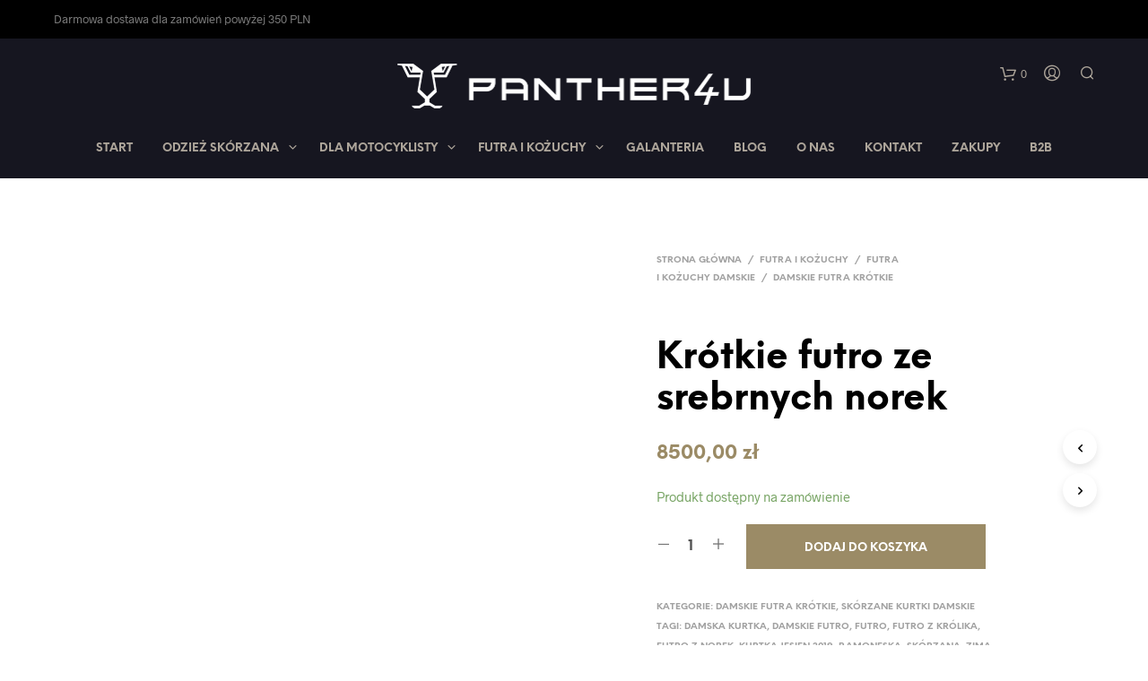

--- FILE ---
content_type: text/html; charset=UTF-8
request_url: https://panther4u.pl/produkt/norka-srebrna/
body_size: 27650
content:

<!DOCTYPE html>

<!--[if IE 9]>
<html class="ie ie9" lang="pl-PL">
<![endif]-->

<html lang="pl-PL">

<head>
<script type='application/ld+json'>
{
"@context": "http://www.schema.org",
"@type": "LocalBusiness",
"name": "Sklep z odzieżą skórzaną i motocyklową | Panther4U",
"legalName": "Panther4u",
"url": "https://panther4u.pl",
"image": "https://panther4u.pl/wp-content/uploads/2019/02/51017109_1632465620188796_7897526782314676224_n-768x292.png",
"logo": "https://panther4u.pl/wp-content/uploads/2018/09/panther4u_logo_white-1.png",
"telephone": "338461345",
"email": "sklep@panther4u.pl",
"vatID": "5490010266",
"priceRange": "$",
"address": [
{
"type": "PostalAddress",
"addressLocality": "Chełmek",
"streetAddress": "Mieszka I 4/A",
"postalCode": "32-660",
"addressCountry": "Polska",
"addressRegion": "Małopolskie"
}]
}
</script>
    <meta charset="UTF-8">
    <meta name="viewport" content="width=device-width, initial-scale=1.0, maximum-scale=1.0, user-scalable=no" />

    <link rel="profile" href="http://gmpg.org/xfn/11">
    <link rel="pingback" href="https://panther4u.pl/xmlrpc.php">

    <title>Krótkie futro ze srebrnych norek | Sklep producenta skórzanej odzieży i galanterii motocyklowej - Panther4U</title>
<!-- Global site tag (gtag.js) - Google Analytics -->
<script async src="https://www.googletagmanager.com/gtag/js?id=UA-36507183-52"></script>
<script>
　window.dataLayer = window.dataLayer || [];
　function gtag(){dataLayer.push(arguments);}
　gtag('js', new Date());

　gtag('config', 'UA-36507183-52');
  gtag('config', 'UA-199030439-1');
</script>

<!-- This site is optimized with the Yoast SEO plugin v13.5 - https://yoast.com/wordpress/plugins/seo/ -->
<meta name="description" content="Krótkie futro ze srebrnych norek w ofercie producenta Panther4U ➤ Wysoka jakość ✅ Konkurencyjne ceny ✔ Sprawdź - zapraszamy serdecznie!"/>
<meta name="robots" content="max-snippet:-1, max-image-preview:large, max-video-preview:-1"/>
<link rel="canonical" href="https://panther4u.pl/produkt/norka-srebrna/" />
<meta property="og:locale" content="pl_PL" />
<meta property="og:type" content="article" />
<meta property="og:title" content="Krótkie futro ze srebrnych norek | Sklep producenta skórzanej odzieży i galanterii motocyklowej - Panther4U" />
<meta property="og:description" content="Krótkie futro ze srebrnych norek w ofercie producenta Panther4U ➤ Wysoka jakość ✅ Konkurencyjne ceny ✔ Sprawdź - zapraszamy serdecznie!" />
<meta property="og:url" content="https://panther4u.pl/produkt/norka-srebrna/" />
<meta property="og:site_name" content="Panther4U" />
<meta property="og:image" content="https://panther4u.pl/wp-content/uploads/2019/12/panther4u-futro-z-norek-norka-norki-naturalne-zmia-damkie-skory-chelmek-kurtka-skorzana-dudziak-ramoneska-2-683x1024.jpg" />
<meta property="og:image:secure_url" content="https://panther4u.pl/wp-content/uploads/2019/12/panther4u-futro-z-norek-norka-norki-naturalne-zmia-damkie-skory-chelmek-kurtka-skorzana-dudziak-ramoneska-2-683x1024.jpg" />
<meta property="og:image:width" content="683" />
<meta property="og:image:height" content="1024" />
<meta name="twitter:card" content="summary_large_image" />
<meta name="twitter:description" content="Krótkie futro ze srebrnych norek w ofercie producenta Panther4U ➤ Wysoka jakość ✅ Konkurencyjne ceny ✔ Sprawdź - zapraszamy serdecznie!" />
<meta name="twitter:title" content="Krótkie futro ze srebrnych norek | Sklep producenta skórzanej odzieży i galanterii motocyklowej - Panther4U" />
<meta name="twitter:image" content="https://panther4u.pl/wp-content/uploads/2019/12/panther4u-futro-z-norek-norka-norki-naturalne-zmia-damkie-skory-chelmek-kurtka-skorzana-dudziak-ramoneska-2-scaled.jpg" />
<script type='application/ld+json' class='yoast-schema-graph yoast-schema-graph--main'>{"@context":"https://schema.org","@graph":[{"@type":"WebSite","@id":"https://panther4u.pl/#website","url":"https://panther4u.pl/","name":"Panther4U","inLanguage":"pl-PL","description":"Sklep z odzie\u017c\u0105 sk\u00f3rzan\u0105 i motocyklow\u0105","potentialAction":[{"@type":"SearchAction","target":"https://panther4u.pl/?s={search_term_string}","query-input":"required name=search_term_string"}]},{"@type":"ImageObject","@id":"https://panther4u.pl/produkt/norka-srebrna/#primaryimage","inLanguage":"pl-PL","url":"https://panther4u.pl/wp-content/uploads/2019/12/panther4u-futro-z-norek-norka-norki-naturalne-zmia-damkie-skory-chelmek-kurtka-skorzana-dudziak-ramoneska-2-scaled.jpg","width":1709,"height":2560},{"@type":"WebPage","@id":"https://panther4u.pl/produkt/norka-srebrna/#webpage","url":"https://panther4u.pl/produkt/norka-srebrna/","name":"Kr\u00f3tkie futro ze srebrnych norek | Sklep producenta sk\u00f3rzanej odzie\u017cy i galanterii motocyklowej - Panther4U","isPartOf":{"@id":"https://panther4u.pl/#website"},"inLanguage":"pl-PL","primaryImageOfPage":{"@id":"https://panther4u.pl/produkt/norka-srebrna/#primaryimage"},"datePublished":"2019-12-04T11:49:11+00:00","dateModified":"2025-12-22T09:18:52+00:00","description":"Kr\u00f3tkie futro ze srebrnych norek w ofercie producenta Panther4U \u27a4 Wysoka jako\u015b\u0107 \u2705 Konkurencyjne ceny \u2714 Sprawd\u017a - zapraszamy serdecznie!","potentialAction":[{"@type":"ReadAction","target":["https://panther4u.pl/produkt/norka-srebrna/"]}]}]}</script>
<!-- / Yoast SEO plugin. -->

<link rel='dns-prefetch' href='//s.w.org' />
<link rel="alternate" type="application/rss+xml" title="Panther4U &raquo; Kanał z wpisami" href="https://panther4u.pl/feed/" />
<link rel="alternate" type="application/rss+xml" title="Panther4U &raquo; Kanał z komentarzami" href="https://panther4u.pl/comments/feed/" />
		<!-- This site uses the Google Analytics by MonsterInsights plugin v7.17.0 - Using Analytics tracking - https://www.monsterinsights.com/ -->
		<!-- Note: MonsterInsights is not currently configured on this site. The site owner needs to authenticate with Google Analytics in the MonsterInsights settings panel. -->
					<!-- No UA code set -->
				<!-- / Google Analytics by MonsterInsights -->
				<script type="text/javascript">
			window._wpemojiSettings = {"baseUrl":"https:\/\/s.w.org\/images\/core\/emoji\/12.0.0-1\/72x72\/","ext":".png","svgUrl":"https:\/\/s.w.org\/images\/core\/emoji\/12.0.0-1\/svg\/","svgExt":".svg","source":{"concatemoji":"https:\/\/panther4u.pl\/wp-includes\/js\/wp-emoji-release.min.js?ver=5.3.7"}};
			!function(e,a,t){var n,r,o,i=a.createElement("canvas"),p=i.getContext&&i.getContext("2d");function s(e,t){var a=String.fromCharCode;p.clearRect(0,0,i.width,i.height),p.fillText(a.apply(this,e),0,0);e=i.toDataURL();return p.clearRect(0,0,i.width,i.height),p.fillText(a.apply(this,t),0,0),e===i.toDataURL()}function c(e){var t=a.createElement("script");t.src=e,t.defer=t.type="text/javascript",a.getElementsByTagName("head")[0].appendChild(t)}for(o=Array("flag","emoji"),t.supports={everything:!0,everythingExceptFlag:!0},r=0;r<o.length;r++)t.supports[o[r]]=function(e){if(!p||!p.fillText)return!1;switch(p.textBaseline="top",p.font="600 32px Arial",e){case"flag":return s([127987,65039,8205,9895,65039],[127987,65039,8203,9895,65039])?!1:!s([55356,56826,55356,56819],[55356,56826,8203,55356,56819])&&!s([55356,57332,56128,56423,56128,56418,56128,56421,56128,56430,56128,56423,56128,56447],[55356,57332,8203,56128,56423,8203,56128,56418,8203,56128,56421,8203,56128,56430,8203,56128,56423,8203,56128,56447]);case"emoji":return!s([55357,56424,55356,57342,8205,55358,56605,8205,55357,56424,55356,57340],[55357,56424,55356,57342,8203,55358,56605,8203,55357,56424,55356,57340])}return!1}(o[r]),t.supports.everything=t.supports.everything&&t.supports[o[r]],"flag"!==o[r]&&(t.supports.everythingExceptFlag=t.supports.everythingExceptFlag&&t.supports[o[r]]);t.supports.everythingExceptFlag=t.supports.everythingExceptFlag&&!t.supports.flag,t.DOMReady=!1,t.readyCallback=function(){t.DOMReady=!0},t.supports.everything||(n=function(){t.readyCallback()},a.addEventListener?(a.addEventListener("DOMContentLoaded",n,!1),e.addEventListener("load",n,!1)):(e.attachEvent("onload",n),a.attachEvent("onreadystatechange",function(){"complete"===a.readyState&&t.readyCallback()})),(n=t.source||{}).concatemoji?c(n.concatemoji):n.wpemoji&&n.twemoji&&(c(n.twemoji),c(n.wpemoji)))}(window,document,window._wpemojiSettings);
		</script>
		<style type="text/css">
img.wp-smiley,
img.emoji {
	display: inline !important;
	border: none !important;
	box-shadow: none !important;
	height: 1em !important;
	width: 1em !important;
	margin: 0 .07em !important;
	vertical-align: -0.1em !important;
	background: none !important;
	padding: 0 !important;
}
</style>
	<link rel='stylesheet' id='wp-block-library-css'  href='https://panther4u.pl/wp-includes/css/dist/block-library/style.min.css?ver=5.3.7' type='text/css' media='all' />
<link rel='stylesheet' id='wp-block-library-theme-css'  href='https://panther4u.pl/wp-includes/css/dist/block-library/theme.min.css?ver=5.3.7' type='text/css' media='all' />
<link rel='stylesheet' id='wc-block-style-css'  href='https://panther4u.pl/wp-content/plugins/woocommerce/packages/woocommerce-blocks/build/style.css?ver=2.4.5' type='text/css' media='all' />
<link rel='stylesheet' id='cookie-law-info-css'  href='https://panther4u.pl/wp-content/plugins/cookie-law-info/public/css/cookie-law-info-public.css?ver=1.8.2' type='text/css' media='all' />
<link rel='stylesheet' id='cookie-law-info-gdpr-css'  href='https://panther4u.pl/wp-content/plugins/cookie-law-info/public/css/cookie-law-info-gdpr.css?ver=1.8.2' type='text/css' media='all' />
<link rel='stylesheet' id='woocommerce-layout-css'  href='https://panther4u.pl/wp-content/plugins/woocommerce/assets/css/woocommerce-layout.css?ver=3.8.1' type='text/css' media='all' />
<link rel='stylesheet' id='woocommerce-smallscreen-css'  href='https://panther4u.pl/wp-content/plugins/woocommerce/assets/css/woocommerce-smallscreen.css?ver=3.8.1' type='text/css' media='only screen and (max-width: 768px)' />
<link rel='stylesheet' id='woocommerce-general-css'  href='https://panther4u.pl/wp-content/plugins/woocommerce/assets/css/woocommerce.css?ver=3.8.1' type='text/css' media='all' />
<style id='woocommerce-inline-inline-css' type='text/css'>
.woocommerce form .form-row .required { visibility: visible; }
</style>
<link rel='stylesheet' id='animate-css'  href='https://panther4u.pl/wp-content/themes/shopkeeper/css/vendor/animate.css?ver=1.0.0' type='text/css' media='all' />
<link rel='stylesheet' id='fresco-css'  href='https://panther4u.pl/wp-content/themes/shopkeeper/css/vendor/fresco/fresco.css?ver=2.2.2' type='text/css' media='all' />
<link rel='stylesheet' id='easyzoom-css'  href='https://panther4u.pl/wp-content/themes/shopkeeper/css/vendor/easyzoom.css?ver=2.4.0' type='text/css' media='all' />
<link rel='stylesheet' id='nanoscroller-css'  href='https://panther4u.pl/wp-content/themes/shopkeeper/css/vendor/nanoscroller.css?ver=0.7.6' type='text/css' media='all' />
<link rel='stylesheet' id='select2-css'  href='https://panther4u.pl/wp-content/plugins/woocommerce/assets/css/select2.css?ver=3.8.1' type='text/css' media='all' />
<link rel='stylesheet' id='swiper-css'  href='https://panther4u.pl/wp-content/themes/shopkeeper/css/vendor/swiper.css?ver=4.4.6' type='text/css' media='all' />
<!--[if lt IE 9]>
<link rel='stylesheet' id='vc_lte_ie9-css'  href='https://panther4u.pl/wp-content/plugins/js_composer/assets/css/vc_lte_ie9.min.css?ver=6.0.5' type='text/css' media='screen' />
<![endif]-->
<link rel='stylesheet' id='getbowtied-custom-notifications-styles-css'  href='https://panther4u.pl/wp-content/themes/shopkeeper/inc/notifications/custom/assets/css/style.min.css?ver=2.9.12' type='text/css' media='all' />
<link rel='stylesheet' id='shopkeeper-icon-font-css'  href='https://panther4u.pl/wp-content/themes/shopkeeper/inc/fonts/shopkeeper-icon-font/style.css?ver=2.9.12' type='text/css' media='all' />
<link rel='stylesheet' id='shopkeeper-styles-css'  href='https://panther4u.pl/wp-content/themes/shopkeeper/css/styles.css?ver=2.9.12' type='text/css' media='all' />
<style id='shopkeeper-styles-inline-css' type='text/css'>

	.st-content
	{
		background-color: #ffffff;
	}

	h1, h2, h3, h4, h5, h6,
	.comments-title,
	.comment-author,
	#reply-title,
	#site-footer .widget-title,
	.accordion_title,
	.ui-tabs-anchor,
	.products .button,
	.site-title a,
	.post_meta_archive a,
	.post_meta a,
	.post_tags a,
	 #nav-below a,
	.list_categories a,
	.list_shop_categories a,
	.main-navigation > ul > li > a,
	.main-navigation .mega-menu > ul > li > a,
	.more-link,
	.top-page-excerpt,
	.select2-search input,
	.product_after_shop_loop_buttons a,
	.woocommerce .products-grid a.button,
	.page-numbers,
	input.qty,
	.button,
	button,
	.button_text,
	input[type="button"],
	input[type="reset"],
	input[type="submit"],
	button[type="submit"],
	.woocommerce a.button,
	.woocommerce-page a.button,
	.woocommerce button.button,
	.woocommerce-page button.button,
	.woocommerce input.button,
	.woocommerce-page input.button,
	.woocommerce #respond input#submit,
	.woocommerce-page #respond input#submit,
	.woocommerce #content input.button,
	.woocommerce-page #content input.button,
	.woocommerce a.button.alt,
	.woocommerce button.button.alt,
	.woocommerce input.button.alt,
	.woocommerce #respond input#submit.alt,
	.woocommerce #content input.button.alt,
	.woocommerce-page a.button.alt,
	.woocommerce-page button.button.alt,
	.woocommerce-page input.button.alt,
	.woocommerce-page #respond input#submit.alt,
	.woocommerce-page #content input.button.alt,
	.yith-wcwl-wishlistexistsbrowse.show a,
	.share-product-text,
	.tabs > li > a,
	label,
	.comment-respond label,
	.product_meta_title,
	.woocommerce table.shop_table th,
	.woocommerce-page table.shop_table th,
	#map_button,
	.coupon_code_text,
	.woocommerce .cart-collaterals .cart_totals tr.order-total td strong,
	.woocommerce-page .cart-collaterals .cart_totals tr.order-total td strong,
	.cart-wishlist-empty,
	.wishlist-empty,
	.cart-empty,
	.return-to-shop .wc-backward,
	.order-number a,
	.account_view_link,
	.post-edit-link,
	.from_the_blog_title,
	.icon_box_read_more,
	.vc_pie_chart_value,
	.shortcode_banner_simple_bullet,
	.shortcode_banner_simple_height_bullet,
	.category_name,
	.woocommerce span.onsale,
	.woocommerce-page span.onsale,
	.out_of_stock_badge_single,
	.out_of_stock_badge_loop,
	.page-numbers,
	.post-nav-links span,
	.post-nav-links a,
	.add_to_wishlist,
	.yith-wcwl-wishlistaddedbrowse,
	.yith-wcwl-wishlistexistsbrowse,
	.filters-group,
	.product-name,
	.woocommerce-page .my_account_container table.shop_table.order_details_footer tr:last-child td:last-child .amount,
	.customer_details dt,
	.widget h3,
	.widget .total .amount,
	.wishlist-in-stock,
	.wishlist-out-of-stock,
	.comment-reply-link,
	.comment-edit-link,
	.widget_calendar table thead tr th,
	.page-type,
	.mobile-navigation a,
	table thead tr th,
	.portfolio_single_list_cat,
	.portfolio-categories,
	.shipping-calculator-button,
	.vc_btn,
	.vc_btn2,
	.vc_btn3,
	.account-tab-item .account-tab-link,
	.account-tab-list .sep,
	ul.order_details li,
	ul.order_details.bacs_details li,
	.widget_calendar caption,
	.widget_recent_comments li a,
	.edit-account legend,
	.widget_shopping_cart li.empty,
	.cart-collaterals .cart_totals .shop_table .order-total .woocommerce-Price-amount,
	.woocommerce table.cart .cart_item td a,
	.woocommerce #content table.cart .cart_item td a,
	.woocommerce-page table.cart .cart_item td a,
	.woocommerce-page #content table.cart .cart_item td a,
	.woocommerce table.cart .cart_item td span,
	.woocommerce #content table.cart .cart_item td span,
	.woocommerce-page table.cart .cart_item td span,
	.woocommerce-page #content table.cart .cart_item td span,
	.woocommerce-MyAccount-navigation ul li,
	.cd-quick-view .cd-item-info .product_infos .quickview-badges .onsale,
	.woocommerce-info.wc_points_rewards_earn_points,
	.woocommerce-info, .woocommerce-error, .woocommerce-message,
	.woocommerce .cart-collaterals .cart_totals .cart-subtotal th,
	.woocommerce-page .cart-collaterals .cart_totals .cart-subtotal th,
	.woocommerce .cart-collaterals .cart_totals tr.shipping th,
	.woocommerce-page .cart-collaterals .cart_totals tr.shipping th,
	.woocommerce .cart-collaterals .cart_totals tr.order-total th,
	.woocommerce-page .cart-collaterals .cart_totals tr.order-total th,
	.woocommerce .cart-collaterals .cart_totals h2,
	.woocommerce .cart-collaterals .cross-sells h2,
	.woocommerce-cart #content table.cart td.actions .coupon #coupon_code,
	form.checkout_coupon #coupon_code,
	.woocommerce-checkout .woocommerce-info,
	.shopkeeper_checkout_coupon,
	.shopkeeper_checkout_login,
	.minicart-message,
	.woocommerce .woocommerce-checkout-review-order table.shop_table tfoot td,
	.woocommerce .woocommerce-checkout-review-order table.shop_table tfoot th,
	.woocommerce-page .woocommerce-checkout-review-order table.shop_table tfoot td,
	.woocommerce-page .woocommerce-checkout-review-order table.shop_table tfoot th,
	.no-products-info p,
	.getbowtied_blog_ajax_load_button a,
	.getbowtied_ajax_load_button a,
	.index-layout-2 ul.blog-posts .blog-post article .post-categories li a,
	.index-layout-3 .blog-posts_container ul.blog-posts .blog-post article .post-categories li a,
	.index-layout-2 ul.blog-posts .blog-post .post_content_wrapper .post_content .read_more,
	.index-layout-3 .blog-posts_container ul.blog-posts .blog-post article .post_content_wrapper .post_content .read_more,
	.woocommerce .woocommerce-breadcrumb,
	.woocommerce-page .woocommerce-breadcrumb,
	.woocommerce .woocommerce-breadcrumb a,
	.woocommerce-page .woocommerce-breadcrumb a,
	.product_meta,
	.product_meta span,
	.product_meta a,
	.product_layout_classic div.product span.price,
	.product_layout_classic div.product p.price,
	.product_layout_2 div.product span.price,
	.product_layout_2 div.product p.price,
	.product_layout_3 div.product span.price,
	.product_layout_3 div.product p.price,
	.product_layout_4 div.product span.price,
	.product_layout_4 div.product p.price,
	.related-products-title,
	.product_socials_wrapper .share-product-text,
	#button_offcanvas_sidebar_left .filters-text,
	.woocommerce-ordering select.orderby,
	.fr-position-text,
	.woocommerce-checkout-review-order .woocommerce-checkout-review-order-table tr td,
	.catalog-ordering .select2-container.orderby a,
	.catalog-ordering .select2-container span,
	.widget_product_categories ul li .count,
	.widget_layered_nav ul li .count,
	.woocommerce-ordering select.orderby,
	.woocommerce .cart-collaterals .cart_totals table.shop_table_responsive tr td::before,
	.woocommerce-page .cart-collaterals .cart_totals table.shop_table_responsive tr td::before,
	.login-register-container .lost-pass-link,
	.woocommerce-cart .cart-collaterals .cart_totals table td .amount,
	.wpb_wrapper .add_to_cart_inline .woocommerce-Price-amount.amount,
	.woocommerce-page .cart-collaterals .cart_totals tr.shipping td,
	.woocommerce-page .cart-collaterals .cart_totals tr.shipping td,
	.woocommerce .cart-collaterals .cart_totals tr.cart-discount th,
	.woocommerce-page .cart-collaterals .cart_totals tr.cart-discount th,
	.woocommerce-thankyou-order-received,
	.woocommerce-order-received .woocommerce table.shop_table tfoot th,
	.woocommerce-order-received .woocommerce-page table.shop_table tfoot th,
	.woocommerce-view-order .woocommerce table.shop_table tfoot th,
	.woocommerce-view-order .woocommerce-page table.shop_table tfoot th,
	.woocommerce-order-received .woocommerce table.shop_table tfoot td,
	.woocommerce-order-received .woocommerce-page table.shop_table tfoot td,
	.woocommerce-view-order .woocommerce table.shop_table tfoot td,
	.woocommerce-view-order .woocommerce-page table.shop_table tfoot td,
	.language-and-currency #top_bar_language_list > ul > li,
	.language-and-currency .wcml_currency_switcher > ul > li.wcml-cs-active-currency,
	.language-and-currency-offcanvas #top_bar_language_list > ul > li,
	.language-and-currency-offcanvas .wcml_currency_switcher > ul > li.wcml-cs-active-currency,
	.woocommerce-order-pay .woocommerce .woocommerce-form-login p.lost_password a,
	.woocommerce-MyAccount-content .woocommerce-orders-table__cell-order-number a,
	.woocommerce form.login .lost_password,
	.comment-reply-title,
	.product_content_wrapper .product_infos .out_of_stock_wrapper .out_of_stock_badge_single,
	.product_content_wrapper .product_infos .woocommerce-variation-availability p.stock.out-of-stock,
	.site-search .widget_product_search .search-field,
	.site-search .widget_search .search-field,
	.site-search .search-form .search-field,
	.site-search .search-text,
	.site-search .search-no-suggestions,
	.latest_posts_grid_wrapper .latest_posts_grid_title,
	p.has-drop-cap:not(:focus):first-letter,
	.paypal-button-tagline .paypal-button-text,
	.tinvwl_add_to_wishlist_button,
	.product-addon-totals,
	body.gbt_custom_notif .page-notifications .gbt-custom-notification-message,
	body.gbt_custom_notif .page-notifications .gbt-custom-notification-message *,
	body.gbt_custom_notif .page-notifications .product_notification_text,
	body.gbt_custom_notif .page-notifications .product_notification_text *,
	body.gbt_classic_notif .woocommerce-error a,
	body.gbt_classic_notif .woocommerce-info a,
	body.gbt_classic_notif .woocommerce-message a,
	body.gbt_classic_notif .woocommerce-notice a,
	.shop_table.cart .product-price .amount,
	.wp-block-media-text .wp-block-media-text__content p,
	p.has-drop-cap:first-letter,
	.wp-block-latest-posts a,
	.wp-block-button,
	.wp-block-cover .wp-block-cover-text,
	.wp-block-subhead,
	.wp-block-image	figcaption,
	.wp-block-quote p,
	.wp-block-quote cite,
	.wp-block-quote .editor-rich-text,
	.wp-block-pullquote p,
	.wp-block-pullquote cite,
	.wp-block-pullquote .editor-rich-text,
	.gbt_18_sk_latest_posts_title,
	.gbt_18_sk_editor_banner_title,
	.gbt_18_sk_editor_slide_title_input,
	.gbt_18_sk_editor_slide_button_input,
	.gbt_18_sk_categories_grid .gbt_18_sk_category_name,
	.gbt_18_sk_categories_grid .gbt_18_sk_category_count,
	.gbt_18_sk_slider_wrapper .gbt_18_sk_slide_button,
	.gbt_18_sk_posts_grid .gbt_18_sk_posts_grid_title,
	.gbt_18_sk_editor_portfolio_item_title,
	.editor-post-title .editor-post-title__input,
	.wc-products-block-preview .product-title,
	.wc-products-block-preview .product-add-to-cart,
	.wc-block-products-category .wc-product-preview__title,
	.wc-block-products-category .wc-product-preview__add-to-cart,
	.wc-block-grid__product-onsale,
	.wc-block-featured-product__price .woocommerce-Price-amount,
	.woocommerce-result-count,
	.widget_price_filter .price_slider_amount,
	.woocommerce ul.products li.product .price,
	.product_content_wrapper .product_infos table.variations  td.label,
	.woocommerce div.product form.cart .reset_variations,
	.cd-quick-view .cd-item-info .product_infos .product_price .price,
	.wc-block-grid__product-price.price,
	.wc-block-order-select__select,
	#powerTip,
	div.wcva_shop_textblock,
	.wcva_filter_textblock,
	.wcva_single_textblock,
	.wp-block-woocommerce-all-reviews .wc-block-review-list-item__product a,
	.cd-quick-view .swatchtitlelabel,
	.cd-quick-view .wcva_attribute_sep,
	.cd-quick-view .wcva_selected_attribute
	{
		font-family: NeueEinstellung, -apple-system, BlinkMacSystemFont, Arial, Helvetica, 'Helvetica Neue', Verdana, sans-serif;
	}

	body,
	p,
	#site-navigation-top-bar,
	.site-title,
	.widget_product_search #searchsubmit,
	.widget_search #searchsubmit,
	.widget_product_search .search-submit,
	.widget_search .search-submit,
	#site-menu,
	.copyright_text,
	blockquote cite,
	table thead th,
	.recently_viewed_in_single h2,
	.woocommerce .cart-collaterals .cart_totals table th,
	.woocommerce-page .cart-collaterals .cart_totals table th,
	.woocommerce .cart-collaterals .shipping_calculator h2,
	.woocommerce-page .cart-collaterals .shipping_calculator h2,
	.woocommerce table.woocommerce-checkout-review-order-table tfoot th,
	.woocommerce-page table.woocommerce-checkout-review-order-table tfoot th,
	.qty,
	.shortcode_banner_simple_inside h4,
	.shortcode_banner_simple_height h4,
	.fr-caption,
	.post_meta_archive,
	.post_meta,
	.yith-wcwl-wishlistaddedbrowse .feedback,
	.yith-wcwl-wishlistexistsbrowse .feedback,
	.product-name span,
	.widget_calendar table tbody a,
	.fr-touch-caption-wrapper,
	.woocommerce .login-register-container p.form-row.remember-me-row label,
	.woocommerce .checkout_login p.form-row label[for="rememberme"],
	.form-row.remember-me-row a,
	.wpb_widgetised_column aside ul li span.count,
	.woocommerce td.product-name dl.variation dt,
	.woocommerce td.product-name dl.variation dd,
	.woocommerce td.product-name dl.variation dt p,
	.woocommerce td.product-name dl.variation dd p,
	.woocommerce-page td.product-name dl.variation dt,
	.woocommerce-page td.product-name dl.variation dd p,
	.woocommerce-page td.product-name dl.variation dt p,
	.woocommerce .select2-container,
	.check_label,
	.woocommerce-page #payment .terms label,
	ul.order_details li strong,
	.widget_recent_comments li,
	.widget_shopping_cart p.total,
	.widget_shopping_cart p.total .amount,
	.mobile-navigation li ul li a,
	.woocommerce #payment div.payment_box p,
    .woocommerce-page #payment div.payment_box p,
	.woocommerce table.cart .cart_item td:before,
	.woocommerce #content table.cart .cart_item td:before,
	.woocommerce-page table.cart .cart_item td:before,
	.woocommerce-page #content table.cart .cart_item td:before,
	.language-and-currency #top_bar_language_list > ul > li > ul > li > a,
	.language-and-currency .wcml_currency_switcher > ul > li.wcml-cs-active-currency > ul.wcml-cs-submenu li a,
	.language-and-currency #top_bar_language_list > ul > li.menu-item-first > ul.sub-menu li.sub-menu-item span.icl_lang_sel_current,
	.language-and-currency-offcanvas  #top_bar_language_list > ul > li > ul > li > a,
	.language-and-currency-offcanvas  .wcml_currency_switcher > ul > li.wcml-cs-active-currency > ul.wcml-cs-submenu li a,
	.language-and-currency-offcanvas  #top_bar_language_list > ul > li.menu-item-first > ul.sub-menu li.sub-menu-item span.icl_lang_sel_current,
	.woocommerce-order-pay .woocommerce .woocommerce-info,
	.select2-results__option,
	body.gbt_classic_notif .woocommerce-error,
	body.gbt_classic_notif .woocommerce-info,
	body.gbt_classic_notif .woocommerce-message,
	body.gbt_classic_notif .woocommerce-notice,
	.gbt_18_sk_editor_banner_subtitle,
	.gbt_18_sk_editor_slide_description_input,
	.woocommerce td.product-name .wc-item-meta li,
	.woocommerce ul.products li.product .woocommerce-loop-product__title,
	.product_content_wrapper .product_infos span.belowtext,
	.wc-block-grid__product-title
	{
		font-family: Radnika, -apple-system, BlinkMacSystemFont, Arial, Helvetica, 'Helvetica Neue', Verdana, sans-serif;

	}

	h1, .woocommerce h1, .woocommerce-page h1 { font-size: 30.797px; }
	h2, .woocommerce h2, .woocommerce-page h2 { font-size: 23.101px; }
	h3, .woocommerce h3, .woocommerce-page h3 { font-size: 17.329px; }
	h4, .woocommerce h4, .woocommerce-page h4 { font-size: 13px; }
	h5, .woocommerce h5, .woocommerce-page h5 { font-size: 9.75px; }

	.page-title.blog-listing,
	.woocommerce .page-title,
	.page-title,
	.single .entry-title,
	.woocommerce-cart .page-title,
	.woocommerce-checkout .page-title,
	.woocommerce-account .page-title
	{
		font-size: 41.041px;
	}

	p.has-drop-cap:first-letter
	{
		font-size: 41.041px !important;
	}

	.entry-title-archive,
	.wp-block-latest-posts li > a
	{
		font-size: 30.659px;
	}

	.woocommerce #content div.product .product_title,
	.woocommerce div.product .product_title,
	.woocommerce-page #content div.product .product_title,
	.woocommerce-page div.product .product_title
	{
		font-size: 23.101px;
	}

	.woocommerce-checkout .content-area h3,
	.woocommerce-view-order h2,
	.woocommerce-edit-address h3,
	.woocommerce-edit-account legend
	{
		font-size: 13px;
	}

	@media only screen and (max-width: 768px)
	{
		.shortcode_getbowtied_slider .swiper-slide h2
		{
			 font-size: 30.797px !important;
		}
	}

	@media only screen and (min-width: 768px) {

		h1, .woocommerce h1, .woocommerce-page h1 { font-size: 54.487px; }
		h2, .woocommerce h2, .woocommerce-page h2 { font-size: 40.871px; }
		h3, .woocommerce h3, .woocommerce-page h3 { font-size: 30.659px; }
		h4, .woocommerce h4, .woocommerce-page h4 { font-size: 23px; }
		h5, .woocommerce h5, .woocommerce-page h5 { font-size: 17.25px; }

		.page-title.blog-listing,
		.woocommerce .page-title,
		.page-title,
		.single .entry-title,
		.woocommerce-cart .page-title,
		.woocommerce-checkout .page-title,
		.woocommerce-account .page-title
		{
			font-size: 72.611px;
		}

		p.has-drop-cap:first-letter
		{
			font-size: 72.611px !important;
		}

		.entry-title-archive,
		.wp-block-latest-posts li > a
		{
			font-size: 30.659px;
		}

		.woocommerce-checkout .content-area h3,
		.woocommerce-view-order h2,
		.woocommerce-edit-address h3,
		.woocommerce-edit-account legend,
		.woocommerce-order-received h2,
		.fr-position-text
		{
			font-size: 23px;
		}

	}

	@media only screen and (min-width: 1025px) {

		.woocommerce #content div.product .product_title,
		.woocommerce div.product .product_title,
		.woocommerce-page #content div.product .product_title,
		.woocommerce-page div.product .product_title
		{
			font-size: 40.871px;
		}

	}

	@media only screen and (max-width: 1024px) {

		.woocommerce #content div.product .product_title,
		.woocommerce div.product .product_title,
		.woocommerce-page #content div.product .product_title,
		.woocommerce-page div.product .product_title
		{
			font-size: 23.101px;
		}
	}

	@media only screen and (min-width: 1025px) {
		p,
		.woocommerce table.shop_attributes th,
		.woocommerce-page table.shop_attributes th,
		.woocommerce table.shop_attributes td,
		.woocommerce-page table.shop_attributes td,
		.woocommerce-review-link,
		.blog-isotope .entry-content-archive,
		.blog-isotope .entry-content-archive *,
		body.gbt_classic_notif .woocommerce-message,
		body.gbt_classic_notif .woocommerce-error,
		body.gbt_classic_notif .woocommerce-info,
		body.gbt_classic_notif .woocommerce-notice,
		.woocommerce-store-notice, p.demo_store,
		ul li ul,
		ul li ol,
		ul, ol, dl
		{
			font-size: 16px;
		}
	}

	.woocommerce ul.order_details li strong,
	.fr-caption,
	.woocommerce-order-pay .woocommerce .woocommerce-info
	{
		font-size: 16px !important;
	}

	@media only screen and (min-width: 768px)
	{
		.woocommerce ul.products li.product .woocommerce-loop-product__title,
		.wc-block-grid .wc-block-grid__products .wc-block-grid__product .wc-block-grid__product-link .wc-block-grid__product-title
		{
			font-size: 14px !important;
		}
	}

	body,
	table tr th,
	table tr td,
	table thead tr th,
	blockquote p,
	pre,
	del,
	label,
	.select2-dropdown-open.select2-drop-above .select2-choice,
	.select2-dropdown-open.select2-drop-above .select2-choices,
	.select2-container,
	.big-select,
	.select.big-select,
	.post_meta_archive a,
	.post_meta a,
	.nav-next a,
	.nav-previous a,
	.blog-single h6,
	.page-description,
	.woocommerce #content nav.woocommerce-pagination ul li a:focus,
	.woocommerce #content nav.woocommerce-pagination ul li a:hover,
	.woocommerce #content nav.woocommerce-pagination ul li span.current,
	.woocommerce nav.woocommerce-pagination ul li a:focus,
	.woocommerce nav.woocommerce-pagination ul li a:hover,
	.woocommerce nav.woocommerce-pagination ul li span.current,
	.woocommerce-page #content nav.woocommerce-pagination ul li a:focus,
	.woocommerce-page #content nav.woocommerce-pagination ul li a:hover,
	.woocommerce-page #content nav.woocommerce-pagination ul li span.current,
	.woocommerce-page nav.woocommerce-pagination ul li a:focus,
	.woocommerce-page nav.woocommerce-pagination ul li a:hover,
	.woocommerce-page nav.woocommerce-pagination ul li span.current,
	.posts-navigation .page-numbers a:hover,
	.woocommerce table.shop_table th,
	.woocommerce-page table.shop_table th,
	.woocommerce-checkout .woocommerce-info,
	.customer_details dt,
	.wpb_widgetised_column .widget.widget_product_categories a:hover,
	.wpb_widgetised_column .widget.widget_layered_nav a:hover,
	.wpb_widgetised_column .widget.widget_layered_nav li,
	.portfolio_single_list_cat a,
	.gallery-caption-trigger,
	.widget_shopping_cart p.total,
	.widget_shopping_cart p.total .amount,
	.wpb_widgetised_column .widget_shopping_cart li.empty,
	.index-layout-2 ul.blog-posts .blog-post article .post-date,
	.cd-quick-view .cd-close:after,
	form.checkout_coupon #coupon_code,
	.woocommerce .product_infos .quantity input.qty, .woocommerce #content .product_infos .quantity input.qty,
	.woocommerce-page .product_infos .quantity input.qty, .woocommerce-page #content .product_infos .quantity input.qty,
	#button_offcanvas_sidebar_left,
	.fr-position-text,
	.quantity.custom input.custom-qty,
	.add_to_wishlist,
	.product_infos .add_to_wishlist:before,
	.product_infos .yith-wcwl-wishlistaddedbrowse:before,
	.product_infos .yith-wcwl-wishlistexistsbrowse:before,
	#add_payment_method #payment .payment_method_paypal .about_paypal,
	.woocommerce-cart #payment .payment_method_paypal .about_paypal,
	.woocommerce-checkout #payment .payment_method_paypal .about_paypal,
	#stripe-payment-data > p > a,
	.product-name .product-quantity,
	.woocommerce #payment div.payment_box,
	.woocommerce-order-pay #order_review .shop_table tr.order_item td.product-quantity strong,
	.tinvwl_add_to_wishlist_button:before,
	body.gbt_classic_notif .woocommerce-info,
	.select2-search--dropdown:after,
	body.gbt_classic_notif .woocommerce-notice,
	.woocommerce-cart #content table.cart td.actions .coupon #coupon_code,
	.woocommerce ul.products li.product .price del,
	.off-canvas .woocommerce .price del,
	.select2-container--default .select2-selection--multiple .select2-selection__choice__remove,
	.wc-block-grid__product-price.price del
	{
		color: #545454;
	}

	a.woocommerce-remove-coupon:after,
	.shopkeeper-continue-shopping .button,
	.fr-caption,
	.woocommerce-order-pay .woocommerce .woocommerce-info,
	body.gbt_classic_notif .woocommerce-info::before
	{
		color: #545454!important;
	}

	.nav-previous-title,
	.nav-next-title
	{
		color: rgba(84,84,84,0.4);
	}

	.required
	{
		color: rgba(84,84,84,0.4) !important;
	}

	.yith-wcwl-add-button,
	.yith-wcwl-wishlistaddedbrowse,
	.yith-wcwl-wishlistexistsbrowse,
	.share-product-text,
	.product_meta,
	.product_meta a,
	.product_meta_separator,
	.woocommerce table.shop_attributes td,
	.woocommerce-page table.shop_attributes td,
	.tob_bar_shop,
	.post_meta_archive,
	.post_meta,
	.wpb_widgetised_column .widget li,
	.wpb_widgetised_column .widget_calendar table thead tr th,
	.wpb_widgetised_column .widget_calendar table thead tr td,
	.wpb_widgetised_column .widget .post-date,
	.wpb_widgetised_column .recentcomments,
	.wpb_widgetised_column .amount,
	.wpb_widgetised_column .quantity,
	.products li:hover .add_to_wishlist:before,
	.wpb_widgetised_column .widget_price_filter .price_slider_amount,
	.woocommerce .woocommerce-breadcrumb,
	.woocommerce-page .woocommerce-breadcrumb,
	.woocommerce .woocommerce-breadcrumb a,
	.woocommerce-page .woocommerce-breadcrumb a,
	.archive .products-grid li .product_thumbnail_wrapper > .price .woocommerce-Price-amount,
	.site-search .search-text,
	.site-search .site-search-close .close-button:hover,
	.menu-close .close-button:hover,
	.site-search .woocommerce-product-search:after,
	.site-search .widget_search .search-form:after
	{
		color: rgba(84,84,84,0.55);
	}

	.products a.button.add_to_cart_button.loading,
	.woocommerce ul.products li.product .price,
	.off-canvas .woocommerce .price,
	.wc-block-grid__product-price.price,
	.wpb_wrapper .add_to_cart_inline del .woocommerce-Price-amount.amount
	{
		color: rgba(84,84,84,0.8) !important;
	}

	.yith-wcwl-add-to-wishlist:after,
	.bg-image-wrapper.no-image,
	.site-search .spin:before,
	.site-search .spin:after
	{
		background-color: rgba(84,84,84,0.55);
	}

	.woocommerce-thankyou-order-details
	{
		background-color: rgba(84,84,84,0.25);
	}

	.product_layout_2 .product_content_wrapper .product-images-wrapper .product-images-style-2 .product_images .product-image .caption:before,
	.product_layout_3 .product_content_wrapper .product-images-wrapper .product-images-style-3 .product_images .product-image .caption:before,
	.fr-caption:before,
	.product_content_wrapper .product-images-wrapper .product_images .product-images-controller .dot.current
	{
		background-color: #545454;
	}


	.product_content_wrapper .product-images-wrapper .product_images .product-images-controller .dot
	{
		background-color: rgba(84,84,84,0.55);
	}

	#add_payment_method #payment div.payment_box .wc-credit-card-form,
	.woocommerce-account.woocommerce-add-payment-method #add_payment_method #payment div.payment_box .wc-payment-form,
	.woocommerce-cart #payment div.payment_box .wc-credit-card-form,
	.woocommerce-checkout #payment div.payment_box .wc-credit-card-form,
	.cd-quick-view .cd-item-info .product_infos .out_of_stock_wrapper .out_of_stock_badge_single,
	.product_content_wrapper .product_infos .woocommerce-variation-availability p.stock.out-of-stock,
	.product_layout_classic .product_infos .out_of_stock_wrapper .out_of_stock_badge_single,
	.product_layout_2 .product_content_wrapper .product_infos .out_of_stock_wrapper .out_of_stock_badge_single,
	.product_layout_3 .product_content_wrapper .product_infos .out_of_stock_wrapper .out_of_stock_badge_single,
	.product_layout_4 .product_content_wrapper .product_infos .out_of_stock_wrapper .out_of_stock_badge_single
	{
		border-color: rgba(84,84,84,0.55);
	}

	.add_to_cart_inline .amount,
	.wpb_widgetised_column .widget,
	.widget_layered_nav,
	.wpb_widgetised_column aside ul li span.count,
	.shop_table.cart .product-price .amount,
	.quantity.custom .minus-btn,
	.quantity.custom .plus-btn,
	.woocommerce td.product-name dl.variation dt,
	.woocommerce td.product-name dl.variation dd,
	.woocommerce td.product-name dl.variation dt p,
	.woocommerce td.product-name dl.variation dd p,
	.woocommerce-page td.product-name dl.variation dt,
	.woocommerce-page td.product-name dl.variation dd p,
	.woocommerce-page td.product-name dl.variation dt p,
	.woocommerce-page td.product-name dl.variation dd p,
	.woocommerce a.remove,
	.woocommerce a.remove:after,
	.woocommerce td.product-name .wc-item-meta li,
	.wpb_widgetised_column .tagcloud a,
	.post_tags a,
	.select2-container--default .select2-selection--multiple .select2-selection__choice,
	.wpb_widgetised_column .widget.widget_layered_nav li.select2-selection__choice,
	.woocommerce .products .product_thumbnail_icons .product_quickview_button,
	.products .add_to_wishlist:before
	{
		color: rgba(84,84,84,0.8);
	}

	#coupon_code::-webkit-input-placeholder {
	   color: rgba(84,84,84,0.8);
	}

	#coupon_code::-moz-placeholder {  /* Firefox 19+ */
	   color: rgba(84,84,84,0.8);
	}

	#coupon_code:-ms-input-placeholder {
	   color: rgba(84,84,84,0.8);
	}

	.woocommerce #content table.wishlist_table.cart a.remove,
	.woocommerce.widget_shopping_cart .cart_list li a.remove
	{
	   color: rgba(84,84,84,0.8) !important;
	}

	input[type="text"],
	input[type="password"],
	input[type="date"],
	input[type="datetime"],
	input[type="datetime-local"],
	input[type="month"], input[type="week"],
	input[type="email"], input[type="number"],
	input[type="search"], input[type="tel"],
	input[type="time"], input[type="url"],
	textarea,
	select,
	.woocommerce-checkout .select2-container--default .select2-selection--single,
	.chosen-container-single .chosen-single,
	.country_select.select2-container,
	#billing_country_field .select2-container,
	#billing_state_field .select2-container,
	#calc_shipping_country_field .select2-container,
	#calc_shipping_state_field .select2-container,
	.woocommerce-widget-layered-nav-dropdown .select2-container .select2-selection--single,
	.woocommerce-widget-layered-nav-dropdown .select2-container .select2-selection--multiple,
	#shipping_country_field .select2-container,
	#shipping_state_field .select2-container,
	.woocommerce-address-fields .select2-container--default .select2-selection--single,
	.woocommerce-shipping-calculator .select2-container--default .select2-selection--single,
	.select2-container--default .select2-search--dropdown .select2-search__field,
	.woocommerce form .form-row.woocommerce-validated .select2-container .select2-selection,
	.woocommerce form .form-row.woocommerce-validated .select2-container,
	.woocommerce form .form-row.woocommerce-validated input.input-text,
	.woocommerce form .form-row.woocommerce-validated select,
	.woocommerce form .form-row.woocommerce-invalid .select2-container,
	.woocommerce form .form-row.woocommerce-invalid input.input-text,
	.woocommerce form .form-row.woocommerce-invalid select,
	.country_select.select2-container,
	.state_select.select2-container,
	.widget form.search-form .search-field
	{
		border-color: rgba(84,84,84,0.1) !important;
	}

	input[type="radio"]:after,
	.input-radio:after,
	input[type="checkbox"]:after,
	.input-checkbox:after,
	.widget_product_categories ul li a:before,
	.widget_layered_nav ul li a:before,
	.post_tags a,
	.wpb_widgetised_column .tagcloud a,
	.select2-container--default .select2-selection--multiple .select2-selection__choice
	{
		border-color: rgba(84,84,84,0.8);
	}

	input[type="text"]:focus, input[type="password"]:focus,
	input[type="date"]:focus, input[type="datetime"]:focus,
	input[type="datetime-local"]:focus, input[type="month"]:focus,
	input[type="week"]:focus, input[type="email"]:focus,
	input[type="number"]:focus, input[type="search"]:focus,
	input[type="tel"]:focus, input[type="time"]:focus,
	input[type="url"]:focus, textarea:focus,
	select:focus,
	#coupon_code,
	.chosen-container-single .chosen-single:focus,
	.select2-dropdown,
	.woocommerce .product_infos .quantity input.qty,
	.woocommerce #content .product_infos .quantity input.qty,
	.woocommerce-page .product_infos .quantity input.qty,
	.woocommerce-page #content .product_infos .quantity input.qty,
	.coupon_code_wrapper,
	.woocommerce ul.digital-downloads:before,
	.woocommerce-page ul.digital-downloads:before,
	.woocommerce ul.digital-downloads li:after,
	.woocommerce-page ul.digital-downloads li:after,
	.widget_search .search-form,
	.woocommerce-cart.woocommerce-page #content .quantity input.qty,
	.cd-quick-view .cd-item-info .product_infos .cart .quantity input.qty,
	.cd-quick-view .cd-item-info .product_infos .cart .woocommerce .quantity .qty,
	.woocommerce .order_review_wrapper table.shop_table tfoot tr:first-child td,
	.woocommerce-page .order_review_wrapper table.shop_table tfoot tr:first-child td,
	.woocommerce .order_review_wrapper table.shop_table tfoot tr:first-child th,
	.woocommerce-page .order_review_wrapper table.shop_table tfoot tr:first-child th,
	.select2-container .select2-dropdown--below,
	.wcva_layered_nav div.wcva_filter_textblock,
	ul.products li.product div.wcva_shop_textblock
	{
		border-color: rgba(84,84,84,0.15) !important;
	}

	.product_content_wrapper .product_infos table.variations .wcvaswatchlabel.wcva_single_textblock
	{
		border-color: rgba(84,84,84,0.15) !important;
	}

	.site-search .spin
	{
		border-color: rgba(84,84,84,0.55);
	}

	.list-centered li a,
	.my_address_title,
	.woocommerce .shop_table.order_details tbody tr:last-child td,
	.woocommerce-page .shop_table.order_details tbody tr:last-child td,
	.woocommerce #payment ul.payment_methods li,
	.woocommerce-page #payment ul.payment_methods li,
	.comment-separator,
	.comment-list .pingback,
	.wpb_widgetised_column .widget,
	.search_result_item,
	.woocommerce div.product .woocommerce-tabs ul.tabs li:after,
	.woocommerce #content div.product .woocommerce-tabs ul.tabs li:after,
	.woocommerce-page div.product .woocommerce-tabs ul.tabs li:after,
	.woocommerce-page #content div.product .woocommerce-tabs ul.tabs li:after,
	.woocommerce-checkout .woocommerce-customer-details h2,
	.off-canvas .menu-close
	{
		border-bottom-color: rgba(84,84,84,0.15);
	}

	table tr td,
	.woocommerce table.shop_table td,
	.woocommerce-page table.shop_table td,
	.product_socials_wrapper,
	.woocommerce-tabs,
	.comments_section,
	.portfolio_content_nav #nav-below,
	.product_meta,
	.woocommerce .shop_table.woocommerce-checkout-review-order-table tr.cart-subtotal th,
	.woocommerce .shop_table.woocommerce-checkout-review-order-table tr.cart-subtotal td
	{
		border-top-color: rgba(84,84,84,0.15);
	}

	.product_socials_wrapper,
	.product_meta
	{
		border-bottom-color: rgba(84,84,84,0.15);
	}

	.woocommerce .cart-collaterals .cart_totals .order-total td,
	.woocommerce .cart-collaterals .cart_totals .order-total th,
	.woocommerce-page .cart-collaterals .cart_totals .order-total td,
	.woocommerce-page .cart-collaterals .cart_totals .order-total th,
	.woocommerce .cart-collaterals .cart_totals h2,
	.woocommerce .cart-collaterals .cross-sells h2,
	.woocommerce-page .cart-collaterals .cart_totals h2,
	.woocommerce-cart .woocommerce table.shop_table.cart tr:not(:nth-last-child(-n+2)),
	.woocommerce-page table.cart tr,
	.woocommerce-page #content table.cart tr,
	.widget_shopping_cart ul.cart_list li,
	.woocommerce .widget_shopping_cart ul.cart_list li
	{
		border-bottom-color: rgba(84,84,84,0.05);
	}

	.woocommerce .cart-collaterals .cart_totals tr.shipping th,
	.woocommerce-page .cart-collaterals .cart_totals tr.shipping th,
	.woocommerce .cart-collaterals .cart_totals tr.order-total th,
	.woocommerce-page .cart-collaterals .cart_totals h2,
	.woocommerce .cart-collaterals .cart_totals table tr.order-total td:last-child,
	.woocommerce-page .cart-collaterals .cart_totals table tr.order-total td:last-child
	{
		border-top-color: rgba(84,84,84,0.05);
	}

	table.shop_attributes tr td,
	.wishlist_table tr td,
	.shop_table.cart tr td
	{
		border-bottom-color: rgba(84,84,84,0.1);
	}

	.woocommerce .cart-collaterals,
	.woocommerce-page .cart-collaterals,
	.checkout_right_wrapper,
	.woocommerce-form-track-order,
	.order-info
	{
		background: rgba(84,84,84,0.05);
	}

	.woocommerce-cart .cart-collaterals:before,
	.woocommerce-cart .cart-collaterals:after,
	.custom_border:before,
	.custom_border:after,
	.woocommerce-order-pay #order_review:before,
	.woocommerce-order-pay #order_review:after
	{
		background-image: radial-gradient(closest-side, transparent 9px, rgba(84,84,84,0.05) 100%);
	}

	.wpb_widgetised_column aside ul li span.count,
	.product-video-icon
	{
		background: rgba(84,84,84,0.05);
	}

	.comments_section
	{
		background-color: rgba(84,84,84,0.01) !important;
	}

	h1, h2, h3, h4, h5, h6,
	.entry-title-archive a,
	.woocommerce #content div.product .woocommerce-tabs ul.tabs li.active a,
	.woocommerce div.product .woocommerce-tabs ul.tabs li.active a,
	.woocommerce-page #content div.product .woocommerce-tabs ul.tabs li.active a,
	.woocommerce-page div.product .woocommerce-tabs ul.tabs li.active a,
	.woocommerce #content div.product .woocommerce-tabs ul.tabs li.active a:hover,
	.woocommerce div.product .woocommerce-tabs ul.tabs li.active a:hover,
	.woocommerce-page #content div.product .woocommerce-tabs ul.tabs li.active a:hover,
	.woocommerce-page div.product .woocommerce-tabs ul.tabs li.active a:hover,
	.woocommerce table.cart .product-name a,
	.woocommerce ul.products li.product .woocommerce-loop-product__title,
	.wpb_widgetised_column .widget .product_list_widget a,
	.woocommerce .cart-collaterals .cart_totals .cart-subtotal th,
	.woocommerce-page .cart-collaterals .cart_totals .cart-subtotal th,
	.woocommerce .cart-collaterals .cart_totals tr.shipping th,
	.woocommerce-page .cart-collaterals .cart_totals tr.shipping th,
	.woocommerce-page .cart-collaterals .cart_totals tr.shipping th,
	.woocommerce-page .cart-collaterals .cart_totals tr.shipping td,
	.woocommerce-page .cart-collaterals .cart_totals tr.shipping td,
	.woocommerce .cart-collaterals .cart_totals tr.cart-discount th,
	.woocommerce-page .cart-collaterals .cart_totals tr.cart-discount th,
	.woocommerce .cart-collaterals .cart_totals tr.order-total th,
	.woocommerce-page .cart-collaterals .cart_totals tr.order-total th,
	.woocommerce .cart-collaterals .cart_totals h2,
	.woocommerce .cart-collaterals .cross-sells h2,
	.woocommerce .order_review_wrapper table.shop_table tfoot th,
	.woocommerce .order_review_wrapper table.shop_table thead th,
	.woocommerce-page .order_review_wrapper table.shop_table tfoot th,
	.woocommerce-page .order_review_wrapper table.shop_table thead th,
	.index-layout-2 ul.blog-posts .blog-post .post_content_wrapper .post_content .read_more,
	.index-layout-2 .with-sidebar ul.blog-posts .blog-post .post_content_wrapper .post_content .read_more,
	.index-layout-2 ul.blog-posts .blog-post .post_content_wrapper .post_content .read_more,
	.index-layout-3 .blog-posts_container ul.blog-posts .blog-post article .post_content_wrapper .post_content .read_more,
	.fr-window-skin-fresco.fr-svg .fr-side-next .fr-side-button-icon:before,
	.fr-window-skin-fresco.fr-svg .fr-side-previous .fr-side-button-icon:before,
	.fr-window-skin-fresco.fr-svg .fr-close .fr-close-icon:before,
	#button_offcanvas_sidebar_left .filters-icon,
	#button_offcanvas_sidebar_left .filters-text,
	.select2-container .select2-choice,
	.shop_header .list_shop_categories li.category_item > a,
	.shortcode_getbowtied_slider .swiper-button-prev,
	.shortcode_getbowtied_slider .swiper-button-next,
	.shortcode_getbowtied_slider .shortcode-slider-pagination,
	.yith-wcwl-wishlistexistsbrowse.show a,
	.product_socials_wrapper .product_socials_wrapper_inner a,
	.product_navigation #nav-below .product-nav-previous a,
	.product_navigation #nav-below .product-nav-next a,
	.cd-top,
	.fr-position-outside .fr-position-text,
	.fr-position-inside .fr-position-text,
	a.add_to_wishlist,
	.yith-wcwl-add-to-wishlist a,
	order_review_wrapper .woocommerce-checkout-review-order-table tr td,
	.order_review_wrapper .woocommerce-checkout-review-order-table ul li label,
	.order_review_wrapper .woocommerce-checkout-payment ul li label,
	.cart-collaterals .cart_totals .shop_table tr.cart-subtotal td,
	.cart-collaterals .cart_totals .shop_table tr.shipping td label,
	.cart-collaterals .cart_totals .shop_table tr.order-total td,
	.catalog-ordering select.orderby,
	.woocommerce .cart-collaterals .cart_totals table.shop_table_responsive tr td::before,
	.woocommerce .cart-collaterals .cart_totals table.shop_table_responsive tr td
	.woocommerce-page .cart-collaterals .cart_totals table.shop_table_responsive tr td::before,
	.shopkeeper_checkout_coupon, .shopkeeper_checkout_login,
	.wpb_wrapper .add_to_cart_inline .woocommerce-Price-amount.amount,
	.list-centered li a,
	tr.cart-discount td,
	section.woocommerce-customer-details table.woocommerce-table--customer-details th,
	.woocommerce-order-pay #order_review .shop_table tr td,
	.woocommerce-order-pay #order_review .shop_table tr th,
	.woocommerce-order-pay #order_review #payment ul li label,
	.woocommerce .shop_table.woocommerce-checkout-review-order-table tfoot tr td,
	.woocommerce-page .shop_table.woocommerce-checkout-review-order-table tfoot tr td,
	.woocommerce .shop_table.woocommerce-checkout-review-order-table tr td,
	.woocommerce-page .shop_table.woocommerce-checkout-review-order-table tr td,
	.woocommerce .shop_table.woocommerce-checkout-review-order-table tfoot th,
	.woocommerce-page .shop_table.woocommerce-checkout-review-order-table tfoot th,
	ul.wc_payment_methods.payment_methods.methods li.wc_payment_method > label,
	form.checkout .shop_table.woocommerce-checkout-review-order-table tr:last-child th,
	#reply-title,
	.product_infos .out_of_stock_wrapper .out_of_stock_badge_single,
	.product_content_wrapper .product_infos .woocommerce-variation-availability p.stock.out-of-stock,
	.tinvwl_add_to_wishlist_button,
	.woocommerce-cart table.shop_table td.product-subtotal *,
	.woocommerce-cart.woocommerce-page #content .quantity input.qty,
	.woocommerce-cart .entry-content .woocommerce .actions>.button,
	.woocommerce-cart #content table.cart td.actions .coupon:before,
	form .coupon.focus:after,
	.checkout_coupon_inner.focus:after,
	.checkout_coupon_inner:before,
	.widget_product_categories ul li .count,
	.widget_layered_nav ul li .count,
	.error-banner:before,
	.cart-empty,
	.cart-empty:before,
	.wishlist-empty,
	.wishlist-empty:before,
	.from_the_blog_title,
	.wc-block-grid .wc-block-grid__products .wc-block-grid__product .wc-block-grid__product-link .wc-block-grid__product-title,
	.wpb_widgetised_column .widget.widget_product_categories a,
	.wpb_widgetised_column .widget.widget_layered_nav a,
	.widget_layered_nav ul li.chosen a,
	.widget_product_categories ul li.current-cat > a,
	.widget_layered_nav_filters a,
	.reset_variations:hover,
	.wc-block-review-list-item__product a,
	.woocommerce-loop-product__title a,
	label.wcva_single_textblock,
	.wp-block-woocommerce-reviews-by-product .wc-block-review-list-item__text__read_more:hover,
	.woocommerce ul.products h3 a,
	.wpb_widgetised_column .widget a
	{
		color: #000000;
	}

	.product_content_wrapper .product_infos label.selectedswatch.wcvaround,
	ul.products li.product div.wcva_shop_textblock:hover
	{
		border-color: #000000 !important;
	}

	#powerTip:before
	{
		border-top-color: #000000 !important;
	}

	ul.sk_social_icons_list li svg:not(.has-color)
	{
		fill: #000000;
	}

	.index-layout-2 ul.blog-posts .blog-post .post_content_wrapper .post_content h3.entry-title a,
	.index-layout-3 .blog-posts_container ul.blog-posts .blog-post article .post_content_wrapper .post_content .entry-title > a,
	#masonry_grid a.more-link,
	.account-tab-link:hover,
	.account-tab-link:active,
	.account-tab-link:focus,
	.catalog-ordering span.select2-container span,
	.catalog-ordering .select2-container .selection .select2-selection__arrow:before,
	.latest_posts_grid_wrapper .latest_posts_grid_title,
	.wcva_layered_nav div.wcvashopswatchlabel,
	ul.products li.product div.wcvashopswatchlabel
	{
		color: #000000!important;
	}

	.product_content_wrapper .product_infos table.variations .wcvaswatchlabel:hover,
	label.wcvaswatchlabel, .product_content_wrapper .product_infos label.selectedswatch,
	div.wcvashopswatchlabel.wcva-selected-filter,
	div.wcvashopswatchlabel:hover,
	div.wcvashopswatchlabel.wcvasquare:hover,
	.wcvaswatchinput div.wcva-selected-filter.wcvasquare:hover
	{
		outline-color: #000000!important;
	}

	.product_content_wrapper .product_infos table.variations .wcvaswatchlabel.wcva_single_textblock:hover,
	.product_content_wrapper .product_infos table.variations .wcvaswatchlabel.wcvaround:hover,
	div.wcvashopswatchlabel.wcvaround:hover,
	.wcvaswatchinput div.wcva-selected-filter.wcvaround
	{
		border-color: #000000!important;
	}

	div.wcvaround:hover,
	.wcvaswatchinput div.wcva-selected-filter.wcvaround,
	.product_content_wrapper .product_infos table.variations .wcvaswatchlabel.wcvaround:hover
	{
		box-shadow: 0px 0px 0px 2px #ffffff inset;
	}

	#powerTip,
	.product_content_wrapper .product_infos table.variations .wcva_single_textblock.selectedswatch,
	.wcvashopswatchlabel.wcvasquare.wcva-selected-filter.wcva_filter_textblock
	{
		color: #ffffff !important;
	}

	label.wcvaswatchlabel,
	.product_content_wrapper .product_infos label.selectedswatch.wcvasquare,
	div.wcvashopswatchlabel, div.wcvashopswatchlabel:hover,
	div.wcvashopswatchlabel.wcvasquare:hover,
	.wcvaswatchinput div.wcva-selected-filter.wcvasquare:hover
	{
		border-color: #ffffff !important;
	}

	.index-layout-2 ul.blog-posts .blog-post .post_content_wrapper .post_content .read_more:before,
	.index-layout-3 .blog-posts_container ul.blog-posts .blog-post article .post_content_wrapper .post_content .read_more:before,
	#masonry_grid a.more-link:before,
	.product_content_wrapper .product_infos label.selectedswatch.wcva_single_textblock,
	#powerTip,
	.product_content_wrapper .product_infos table.variations .wcva_single_textblock.selectedswatch,
	.wcvashopswatchlabel.wcvasquare.wcva-selected-filter.wcva_filter_textblock
	{
		background-color: #000000;
	}

	.woocommerce div.product .woocommerce-tabs ul.tabs li a,
	.woocommerce #content div.product .woocommerce-tabs ul.tabs li a,
	.woocommerce-page div.product .woocommerce-tabs ul.tabs li a,
	.woocommerce-page #content div.product .woocommerce-tabs ul.tabs li a
	{
		color: rgba(0,0,0,0.35);
	}

	.woocommerce #content div.product .woocommerce-tabs ul.tabs li a:hover,
	.woocommerce div.product .woocommerce-tabs ul.tabs li a:hover,
	.woocommerce-page #content div.product .woocommerce-tabs ul.tabs li a:hover,
	.woocommerce-page div.product .woocommerce-tabs ul.tabs li a:hover
	{
		color: rgba(0,0,0,0.45);
	}

	.fr-thumbnail-loading-background,
	.fr-loading-background,
	.blockUI.blockOverlay:before,
	.yith-wcwl-add-button.show_overlay.show:after,
	.fr-spinner:after,
	.fr-overlay-background:after,
	.search-preloader-wrapp:after,
	.product_thumbnail .overlay:after,
	.easyzoom.is-loading:after,
	.wc-block-grid .wc-block-grid__products .wc-block-grid__product .wc-block-grid__product-add-to-cart .wp-block-button__link.loading:after
	{
		border-color: rgba(0,0,0,0.35) !important;
		border-right-color: #000000!important;
	}

		.index-layout-2 ul.blog-posts .blog-post:first-child .post_content_wrapper,
		.index-layout-2 ul.blog-posts .blog-post:nth-child(5n+5) .post_content_wrapper,
		.cd-quick-view.animate-width,
		.fr-ui-outside .fr-info-background,
		.fr-info-background,
		.fr-overlay-background
		{
			background-color: #ffffff!important;
		}

		.wc-block-featured-product h2.wc-block-featured-category__title,
		.wc-block-featured-category h2.wc-block-featured-category__title,
		.wc-block-featured-product * {
			color: #ffffff;
		}
		.product_content_wrapper .product-images-wrapper .product_images .product-images-controller .dot:not(.current),
		.product_content_wrapper .product-images-wrapper .product_images .product-images-controller li.video-icon .dot:not(.current)
		{
			border-color: #ffffff!important;
		}

		.blockUI.blockOverlay
		{
			background: rgba(255,255,255,0.5) !important;;
		}
	
	a,
	a:hover, a:focus,
	.woocommerce #respond input#submit:hover,
	.woocommerce a.button:hover,
	.woocommerce input.button:hover,
	.comments-area a,
	.edit-link,
	.post_meta_archive a:hover,
	.post_meta a:hover,
	.entry-title-archive a:hover,
	.no-results-text:before,
	.list-centered a:hover,
	.comment-edit-link,
	.filters-group li:hover,
	#map_button,
	.widget_shopkeeper_social_media a,
	.account-tab-link-mobile,
	.lost-reset-pass-text:before,
	.list_shop_categories a:hover,
	.add_to_wishlist:hover,
	.woocommerce div.product span.price,
	.woocommerce-page div.product span.price,
	.woocommerce #content div.product span.price,
	.woocommerce-page #content div.product span.price,
	.woocommerce div.product p.price,
	.woocommerce-page div.product p.price,
	.product_infos p.price,
	.woocommerce #content div.product p.price,
	.woocommerce-page #content div.product p.price,
	.comment-metadata time,
	.woocommerce p.stars a.star-1.active:after,
	.woocommerce p.stars a.star-1:hover:after,
	.woocommerce-page p.stars a.star-1.active:after,
	.woocommerce-page p.stars a.star-1:hover:after,
	.woocommerce p.stars a.star-2.active:after,
	.woocommerce p.stars a.star-2:hover:after,
	.woocommerce-page p.stars a.star-2.active:after,
	.woocommerce-page p.stars a.star-2:hover:after,
	.woocommerce p.stars a.star-3.active:after,
	.woocommerce p.stars a.star-3:hover:after,
	.woocommerce-page p.stars a.star-3.active:after,
	.woocommerce-page p.stars a.star-3:hover:after,
	.woocommerce p.stars a.star-4.active:after,
	.woocommerce p.stars a.star-4:hover:after,
	.woocommerce-page p.stars a.star-4.active:after,
	.woocommerce-page p.stars a.star-4:hover:after,
	.woocommerce p.stars a.star-5.active:after,
	.woocommerce p.stars a.star-5:hover:after,
	.woocommerce-page p.stars a.star-5.active:after,
	.woocommerce-page p.stars a.star-5:hover:after,
	.yith-wcwl-add-button:before,
	.yith-wcwl-wishlistaddedbrowse .feedback:before,
	.yith-wcwl-wishlistexistsbrowse .feedback:before,
	.woocommerce .star-rating span:before,
	.woocommerce-page .star-rating span:before,
	.product_meta a:hover,
	.woocommerce .shop-has-sidebar .no-products-info .woocommerce-info:before,
	.woocommerce-page .shop-has-sidebar .no-products-info .woocommerce-info:before,
	.woocommerce .woocommerce-breadcrumb a:hover,
	.woocommerce-page .woocommerce-breadcrumb a:hover,
	.intro-effect-fadeout.modify .post_meta a:hover,
	.from_the_blog_link:hover .from_the_blog_title,
	.portfolio_single_list_cat a:hover,
	.widget .recentcomments:before,
	.widget.widget_recent_entries ul li:before,
	#placeholder_product_quick_view .product_title:hover,
	.wpb_widgetised_column aside ul li.current-cat > span.count,
	.shopkeeper-mini-cart .widget.woocommerce.widget_shopping_cart .widget_shopping_cart_content p.buttons a.button.checkout.wc-forward,
	.getbowtied_blog_ajax_load_button:before, .getbowtied_blog_ajax_load_more_loader:before,
	.getbowtied_ajax_load_button:before, .getbowtied_ajax_load_more_loader:before,
	.list-centered li.current-cat > a:hover,
	#button_offcanvas_sidebar_left:hover,
	.shop_header .list_shop_categories li.category_item > a:hover,
	 #button_offcanvas_sidebar_left .filters-text:hover,
	 .products .yith-wcwl-wishlistaddedbrowse a:before, .products .yith-wcwl-wishlistexistsbrowse a:before,
	 .product_infos .yith-wcwl-wishlistaddedbrowse:before, .product_infos .yith-wcwl-wishlistexistsbrowse:before,
		.shopkeeper_checkout_coupon a.showcoupon,
	.woocommerce-checkout .showcoupon, .woocommerce-checkout .showlogin,
	.shop_sidebar .woocommerce.widget_shopping_cart p.buttons .button.wc-forward:not(.checkout),
	.woocommerce table.my_account_orders .woocommerce-orders-table__cell-order-actions .button,
	.woocommerce-MyAccount-content .woocommerce-pagination .woocommerce-button,
	body.gbt_classic_notif .woocommerce-message,
	body.gbt_classic_notif .woocommerce-error,
	body.gbt_classic_notif .wc-forward,
	body.gbt_classic_notif .woocommerce-error::before,
	body.gbt_classic_notif .woocommerce-message::before,
	body.gbt_classic_notif .woocommerce-info::before,
	.tinvwl_add_to_wishlist_button:hover,
	.tinvwl_add_to_wishlist_button.tinvwl-product-in-list:before,
	.return-to-shop .button.wc-backward,
	.wc-block-grid .wc-block-grid__products .wc-block-grid__product .wc-block-grid__product-rating .star-rating span::before,
	.wpb_widgetised_column .widget.widget_product_categories a:hover,
	.wpb_widgetised_column .widget.widget_layered_nav a:hover,
	.wpb_widgetised_column .widget a:hover,
	.wc-block-review-list-item__rating>.wc-block-review-list-item__rating__stars span:before,
	.woocommerce .products .product_thumbnail_icons .product_quickview_button:hover
	{
		color: #9b8b66;
	}

	@media only screen and (min-width: 40.063em)
	{
		.nav-next a:hover,
		.nav-previous a:hover
		{
			color: #9b8b66;
		}

	}

	.widget_shopping_cart .buttons a.view_cart,
	.widget.widget_price_filter .price_slider_amount .button,
	.products a.button,
	.woocommerce .products .added_to_cart.wc-forward,
	.woocommerce-page .products .added_to_cart.wc-forward,
	body.gbt_classic_notif .woocommerce-info .button,
	.url:hover,
	.product_infos .yith-wcwl-wishlistexistsbrowse a:hover,
	.wc-block-grid__product-add-to-cart .wp-block-button__link,
	.products .yith-wcwl-add-to-wishlist:hover .add_to_wishlist:before
	{
		color: #9b8b66!important;
	}

	.order-info mark,
	.login_footer,
	.post_tags a:hover,
	.with_thumb_icon,
	.wpb_wrapper .wpb_toggle:before,
	#content .wpb_wrapper h4.wpb_toggle:before,
	.wpb_wrapper .wpb_accordion .wpb_accordion_wrapper .ui-state-default .ui-icon,
	.wpb_wrapper .wpb_accordion .wpb_accordion_wrapper .ui-state-active .ui-icon,
	.widget .tagcloud a:hover,
	section.related h2:after,
	.single_product_summary_upsell h2:after,
	.page-title.portfolio_item_title:after,
	.thumbnail_archive_container:before,
	.from_the_blog_overlay,
	.select2-results .select2-highlighted,
	.wpb_widgetised_column aside ul li.chosen span.count,
	.woocommerce .widget_product_categories ul li.current-cat > a:before,
	.woocommerce-page .widget_product_categories ul li.current-cat > a:before,
	.widget_product_categories ul li.current-cat > a:before,
	#header-loader .bar,
	.index-layout-2 ul.blog_posts .blog_post .post_content_wrapper .post_content .read_more:before,
	.index-layout-3 .blog_posts_container ul.blog_posts .blog_post article .post_content_wrapper .post_content .read_more:before,
	.page-notifications .gbt-custom-notification-notice,
	input[type="radio"]:before,
	.input-radio:before,
	.wc-block-featured-product .wp-block-button__link,
	.wc-block-featured-category .wp-block-button__link
	{
		background: #9b8b66;
	}

	.select2-container--default .select2-results__option--highlighted[aria-selected],
	.select2-container--default .select2-results__option--highlighted[data-selected]
	{
		background-color: #9b8b66!important;
	}

	@media only screen and (max-width: 40.063em) {

		.nav-next a:hover,
		.nav-previous a:hover
		{
			background: #9b8b66;
		}

	}

	.woocommerce .widget_layered_nav ul li.chosen a:before,
	.woocommerce-page .widget_layered_nav ul li.chosen a:before,
	.widget_layered_nav ul li.chosen a:before,
	.woocommerce .widget_layered_nav ul li.chosen:hover a:before,
	.woocommerce-page .widget_layered_nav ul li.chosen:hover a:before,
	.widget_layered_nav ul li.chosen:hover a:before,
	.woocommerce .widget_layered_nav_filters ul li a:before,
	.woocommerce-page .widget_layered_nav_filters ul li a:before,
	.widget_layered_nav_filters ul li a:before,
	.woocommerce .widget_layered_nav_filters ul li a:hover:before,
	.woocommerce-page .widget_layered_nav_filters ul li a:hover:before,
	.widget_layered_nav_filters ul li a:hover:before,
	.woocommerce .widget_rating_filter ul li.chosen a:before,
	.shopkeeper-mini-cart,
	.minicart-message,
	.woocommerce-message,
	.woocommerce-store-notice, p.demo_store,
	input[type="checkbox"]:checked:after,
	.input-checkbox:checked:after
	{
		background-color: #9b8b66;
	}

	.woocommerce .widget_price_filter .ui-slider .ui-slider-range,
	.woocommerce-page .widget_price_filter .ui-slider .ui-slider-range,
	.woocommerce .quantity .plus,
	.woocommerce .quantity .minus,
	.woocommerce #content .quantity .plus,
	.woocommerce #content .quantity .minus,
	.woocommerce-page .quantity .plus,
	.woocommerce-page .quantity .minus,
	.woocommerce-page #content .quantity .plus,
	.woocommerce-page #content .quantity .minus,
	.widget_shopping_cart .buttons .button.wc-forward.checkout
	{
		background: #9b8b66!important;
	}

	.button,
	input[type="button"],
	input[type="reset"],
	input[type="submit"],
	.woocommerce-widget-layered-nav-dropdown__submit,
	.wc-stripe-checkout-button,
	.wp-block-search .wp-block-search__button
	{
		background-color: #9b8b66!important;
	}

	.product_infos .yith-wcwl-wishlistaddedbrowse a:hover,
	.shipping-calculator-button:hover,
	.products a.button:hover,
	.woocommerce .products .added_to_cart.wc-forward:hover,
	.woocommerce-page .products .added_to_cart.wc-forward:hover,
	.products .yith-wcwl-wishlistexistsbrowse:hover a,
	.products .yith-wcwl-wishlistaddedbrowse:hover a,
	.order-number a:hover,
	.account_view_link:hover,
	.post-edit-link:hover,
	.getbowtied_ajax_load_button a:not(.disabled):hover,
	.getbowtied_blog_ajax_load_button a:not(.disabled):hover
	{
		color:  rgba(155,139,102,0.8) !important;
	}

	.woocommerce ul.products li.product .woocommerce-loop-product__title:hover,
	.woocommerce-loop-product__title a:hover
	{
		color:  rgba(0,0,0,0.8);
	}

	.button:hover,
	input[type="button"]:hover,
	input[type="reset"]:hover,
	input[type="submit"]:hover,
	.woocommerce .product_infos .quantity .minus:hover,
	.woocommerce #content .product_infos .quantity .minus:hover,
	.woocommerce-page .product_infos .quantity .minus:hover,
	.woocommerce-page #content .product_infos .quantity .minus:hover,
	.woocommerce .quantity .plus:hover,
	.woocommerce #content .quantity .plus:hover,
	.woocommerce-page .quantity .plus:hover,
	.woocommerce-page #content .quantity .plus:hover,
	.wpb_wrapper .add_to_cart_inline .add_to_cart_button:hover,
	.woocommerce-widget-layered-nav-dropdown__submit:hover,
	.woocommerce-checkout a.button.wc-backward:hover
	{
		background: rgba(155,139,102,0.8) !important;
	}

	.post_tags a:hover,
	.widget .tagcloud a:hover,
	.widget_shopping_cart .buttons a.view_cart,
	.account-tab-link-mobile,
	.woocommerce .widget_price_filter .ui-slider .ui-slider-handle,
	.woocommerce-page .widget_price_filter .ui-slider .ui-slider-handle,
	.woocommerce .widget_product_categories ul li.current-cat > a:before,
	.woocommerce-page .widget_product_categories ul li.current-cat > a:before,
	.widget_product_categories ul li.current-cat > a:before,
	.widget_product_categories ul li a:hover:before,
	.widget_layered_nav ul li a:hover:before,
	input[type="radio"]:checked:after,
	.input-radio:checked:after,
	input[type="checkbox"]:checked:after,
	.input-checkbox:checked:after,
	.return-to-shop .button.wc-backward
	{
		border-color: #9b8b66;
	}

	.wpb_tour.wpb_content_element .wpb_tabs_nav  li.ui-tabs-active a,
	.wpb_tabs.wpb_content_element .wpb_tabs_nav li.ui-tabs-active a,
	.woocommerce div.product .woocommerce-tabs ul.tabs li.active a,
	.woocommerce #content div.product .woocommerce-tabs ul.tabs li.active a,
	.woocommerce-page div.product .woocommerce-tabs ul.tabs li.active a,
	.woocommerce-page #content div.product .woocommerce-tabs ul.tabs li.active a,
	.main-navigation ul ul li a:hover,
	.language-and-currency #top_bar_language_list > ul > li.menu-item-first > ul.sub-menu li a:hover,
	.language-and-currency .wcml_currency_switcher > ul > li.wcml-cs-active-currency ul.wcml-cs-submenu li a:hover
	{
		border-bottom-color: #9b8b66;
	}

	.woocommerce div.product .woocommerce-tabs ul.tabs li.active,
	.woocommerce #content div.product .woocommerce-tabs ul.tabs li.active,
	.woocommerce-page div.product .woocommerce-tabs ul.tabs li.active,
	.woocommerce-page #content div.product .woocommerce-tabs ul.tabs li.active
	{
		border-top-color: #9b8b66!important;
	}

	.off-canvas,
	.offcanvas_content_left,
	.offcanvas_content_right
	{
		background-color: #ffffff;
		color: #545454;
	}

	.off-canvas table tr th,
	.off-canvas table tr td,
	.off-canvas table thead tr th,
	.off-canvas blockquote p,
	.off-canvas label,
	.off-canvas .widget_search .search-form:after,
	.off-canvas .woocommerce-product-search:after,
	.off-canvas .submit_icon,
	.off-canvas .widget_search #searchsubmit,
	.off-canvas .widget_product_search .search-submit,
	.off-canvas .widget_search .search-submit,
	.off-canvas .woocommerce-product-search button[type="submit"],
	.off-canvas .wpb_widgetised_column .widget_calendar table thead tr th,
	.off-canvas .add_to_cart_inline .amount,
	.off-canvas .wpb_widgetised_column .widget,
	.off-canvas .wpb_widgetised_column .widget.widget_layered_nav a,
	.off-canvas .widget_layered_nav ul li a, .widget_layered_nav,
	.off-canvas .shop_table.cart .product-price .amount,
	.off-canvas .menu-close .close-button,
	.off-canvas .site-search-close .close-button
	{
		color: #545454!important;
	}

	.off-canvas .wpb_widgetised_column .widget a:not(.button):hover
	{
		color: #9b8b66!important;
	}

	.off-canvas .widget-title,
	.off-canvas .mobile-navigation a,
	.off-canvas .mobile-navigation ul li .spk-icon-down-small:before,
	.off-canvas .mobile-navigation ul li .spk-icon-up-small:before,
	.off-canvas.site-search .widget_product_search .search-field,
	.off-canvas.site-search .widget_search .search-field,
	.off-canvas.site-search input[type="search"],
	.off-canvas .widget_product_search input[type="submit"],
	.off-canvas.site-search .search-form .search-field,
	.off-canvas .woocommerce ul.products li.product .woocommerce-loop-product__title,
	.off-canvas .wpb_widgetised_column .widget.widget_product_categories a,
	.off-canvas .wpb_widgetised_column .widget a:not(.button)
	{
		color: #000000!important;
	}

	.off-canvas ul.sk_social_icons_list li svg
	{
		fill: #000000;
	}

	.off-canvas .site-search-close .close-button:hover,
	.off-canvas .search-text,
	.off-canvas .widget_search .search-form:after,
	.off-canvas .woocommerce-product-search:after,
	.off-canvas .submit_icon,
	.off-canvas .widget_search #searchsubmit,
	.off-canvas .widget_product_search .search-submit,
	.off-canvas .widget_search .search-submit,
	.off-canvas .woocommerce-product-search button[type="submit"],
	.off-canvas .wpb_widgetised_column .widget_price_filter .price_slider_amount
	{
		color: rgba(84,84,84,0.55) !important;
	}

	.off-canvas.site-search input[type="search"],
	.off-canvas .menu-close,
	.off-canvas .mobile-navigation,
	.off-canvas .wpb_widgetised_column .widget,
	.wcva-filter-widget
	{
		border-color: rgba(84,84,84,0.1) !important;
	}

	.off-canvas.site-search input[type="search"]::-webkit-input-placeholder { color: rgba(84,84,84,0.55) !important; }
	.off-canvas.site-search input[type="search"]::-moz-placeholder { color: rgba(84,84,84,0.55) !important; }
	.off-canvas.site-search input[type="search"]:-ms-input-placeholder { color: rgba(84,84,84,0.55) !important; }
	.off-canvas.site-search input[type="search"]:-moz-placeholder { color: rgba(84,84,84,0.55) !important; }

	#site-top-bar
	{
		height: 43px;
	}

	#site-top-bar,
	#site-navigation-top-bar .sf-menu ul
	{
		background: #000000;
	}

	#site-top-bar,
	#site-top-bar a,
	.language-and-currency .wcml_currency_switcher > ul > li.wcml-cs-active-currency > a
	{
		color: #7c7c7c;
	}

	#site-top-bar ul.sk_social_icons_list li svg
	{
		fill: #7c7c7c;
	}

	.site-header
	{
		background: #161620;
	}

	@media only screen and (min-width: 63.9375em)
	{
		.site-header
		{
			background-color: #161620;
		}
	}
		@media only screen and (min-width: 1024px)
		{
			.site-branding img
			{
				height: 66px;
				width: auto;
			    transition: all 0.3s;
			}

			.site-header .main-navigation,
			.site-header .site-tools
			{
				height: 66px;
				line-height: 66px;
			}
		}
	
	@media only screen and (min-width: 1024px)
	{
		.site-header
		{
			padding-top: 20px;
		}

		.site-header
		{
			padding-bottom: 20px;
		}
	}

	@media only screen and (min-width: 63.9375em)
	{
		#page_wrapper.transparent_header .page-title-hidden .content-area,
		#page_wrapper.transparent_header .page-title-hidden > .row
		{
			padding-top: 43px;
		}

		#page_wrapper.transparent_header .content-area,
		#page_wrapper.sticky_header .content-area
		{
			padding-top: calc(199px + 85px);
		}

		body.gbt_custom_notif .page-notifications
		{
			top: 149px;
		}

		.transparent_header .single-post-header .title,
		#page_wrapper.transparent_header .shop_header .page-title,
		#page_wrapper.sticky_header:not(.transparent_header) .page-title-hidden .content-area
		{
			padding-top: 199px;
		}

		.transparent_header .single-post-header.with-thumb .title
		{
			padding-top: 399px;
		}

		.transparent_header.sticky_header .page-title-shown .entry-header.with_featured_img,
		{
			margin-top: -284px;
		}

		.sticky_header .page-title-shown .entry-header.with_featured_img
		{
			margin-top: -199px;
		}

		.page-template-default .transparent_header .entry-header.with_featured_img,
		.page-template-page-full-width .transparent_header .entry-header.with_featured_img
		{
			margin-top: -284px;
		}
	}

	.site-header,
	.default-navigation,
	.main-navigation .mega-menu > ul > li > a
	{
		font-size: 13px;
	}

	.site-header,
	.main-navigation a,
	.site-tools ul li a,
	.shopping_bag_items_number,
	.wishlist_items_number,
	.site-title a,
	.widget_product_search .search-but-added,
	.widget_search .search-but-added
	{
		color: #ada59a;
	}

	.site-branding
	{
		border-color: #ada59a;
	}

	@media only screen and (min-width: 63.9375em)
	{
		.site-header,
		.main-navigation a,
		.site-tools ul li a,
		.shopping_bag_items_number,
		.wishlist_items_number,
		.site-title a,
		.widget_product_search .search-but-added,
		.widget_search .search-but-added
		{
			color: #ada59a;
		}

		.site-branding
		{
			border-color: #ada59a;
		}
	}

	@media only screen and (min-width: 1024px)
	{
		#page_wrapper.transparent_header.transparency_light .site-header,
		#page_wrapper.transparent_header.transparency_light .site-header .main-navigation a,
		#page_wrapper.transparent_header.transparency_light .site-header .site-tools ul li a,
		#page_wrapper.transparent_header.transparency_light .site-header .shopping_bag_items_number,
		#page_wrapper.transparent_header.transparency_light .site-header .wishlist_items_number,
		#page_wrapper.transparent_header.transparency_light .site-header .site-title a,
		#page_wrapper.transparent_header.transparency_light .site-header .widget_product_search .search-but-added,
		#page_wrapper.transparent_header.transparency_light .site-header .widget_search .search-but-added
		{
			color: #fff;
		}
	}

	@media only screen and (min-width: 1024px)
	{
		#page_wrapper.transparent_header.transparency_dark .site-header,
		#page_wrapper.transparent_header.transparency_dark .site-header .main-navigation a,
		#page_wrapper.transparent_header.transparency_dark .site-header .site-tools ul li a,
		#page_wrapper.transparent_header.transparency_dark .site-header .shopping_bag_items_number,
		#page_wrapper.transparent_header.transparency_dark .site-header .wishlist_items_number,
		#page_wrapper.transparent_header.transparency_dark .site-header .site-title a,
		#page_wrapper.transparent_header.transparency_dark .site-header .widget_product_search .search-but-added,
		#page_wrapper.transparent_header.transparency_dark .site-header .widget_search .search-but-added
		{
			color: #000;
		}
	}

	@media only screen and (min-width: 63.9375em)
	{
		.site-header.sticky,
		#page_wrapper.transparent_header .site-header.sticky
		{
			background: #161620;
		}

		.site-header.sticky,
		.site-header.sticky .main-navigation a,
		.site-header.sticky .site-tools ul li a,
		.site-header.sticky .shopping_bag_items_number,
		.site-header.sticky .wishlist_items_number,
		.site-header.sticky .site-title a,
		.site-header.sticky .widget_product_search .search-but-added,
		.site-header.sticky .widget_search .search-but-added,
		#page_wrapper.transparent_header .site-header.sticky,
		#page_wrapper.transparent_header .site-header.sticky .main-navigation a,
		#page_wrapper.transparent_header .site-header.sticky .site-tools ul li a,
		#page_wrapper.transparent_header .site-header.sticky .shopping_bag_items_number,
		#page_wrapper.transparent_header .site-header.sticky .wishlist_items_number,
		#page_wrapper.transparent_header .site-header.sticky .site-title a,
		#page_wrapper.transparent_header .site-header.sticky .widget_product_search .search-but-added,
		#page_wrapper.transparent_header .site-header.sticky .widget_search .search-but-added
		{
			color: #ada59a;
		}

		.site-header.sticky .site-branding
		{
			border-color: #ada59a;
		}
	}

		@media only screen and (max-width: 63.95em)
		{
			.site-logo
			{
				display: none;
			}

			.sticky-logo
			{
				display: block;
			}
		}
	
		.main-navigation
		{
			text-align: center !important;
		}

		.site-header .main-navigation
		{
			height: 50px !important;
			line-height: 50px !important;
			margin: 10px auto -10px auto;
		}

		.site-header .site-tools
		{
			height: 30px !important;
			line-height: 30px !important;
			position: absolute;
			top: 2px;
			right: 0;
		}
	
	.transparent_header .with-featured-img
	{
		margin-top: -171px;
	}

	#site-footer
	{
		background: #161620;
	}

	#site-footer,
	#site-footer .copyright_text a
	{
		color: #868686;
	}

	#site-footer a,
	#site-footer .widget-title,
	.footer-navigation-wrapper ul li:after
	{
		color: #565656;
	}

	.footer_socials_wrapper ul.sk_social_icons_list li svg,
	.site-footer-widget-area ul.sk_social_icons_list li svg
	{
		fill: #565656;
	}

		.trigger-footer-widget-area
		{
			display: none;
		}
		.site-footer-widget-area
		{
			display: block;
		}
	
		@media only screen and (max-width: 767px)
		{
			body.single-product .product_content_wrapper .product_infos form.cart .button:hover
			{
				background: #9b8b66!important;
			}
		}
	
	.cd-quick-view .cd-item-info .product_infos:after
	{
		background: linear-gradient(to bottom, rgba(205,255,255,0) 0% , #ffffff 70%);
	}


	.gbt_18_sk_latest_posts_title,
	.wp-block-quote p,
	.wp-block-pullquote p,
	.wp-block-quote cite,
	.wp-block-pullquote cite,
	.wp-block-media-text p,
	.wc-block-order-select__select
	{
		color: #000000;
	}

	.gbt_18_sk_latest_posts_title:hover,
	.gbt_18_sk_posts_grid_title
	{
		color: #9b8b66;
	}

	.wp-block-latest-posts__post-date,
	.wp-block-audio figcaption,
	.wp-block-video figcaption
	{
		color: #545454;
	}

	.wp-block-quote:not(.is-large):not(.is-style-large),
	.wp-block-quote
	{
		border-left-color: #000000;
	}

	.wp-block-pullquote
	{
		border-top-color: #000000;
		border-bottom-color: #000000;
	}

	.gbt_18_sk_latest_posts_item_link:hover .gbt_18_sk_latest_posts_img_overlay
	{
		background: #9b8b66;
	}

	p.has-drop-cap:first-letter
	{
		font-size: 41.041px !important;
	}

	@media only screen and (min-width: 768px) {

		p.has-drop-cap:first-letter
		{
			font-size: 72.611px !important;
		}
	}

</style>
<link rel='stylesheet' id='shopkeeper-default-style-css'  href='https://panther4u.pl/wp-content/themes/shopkeeper/style.css?ver=5.3.7' type='text/css' media='all' />
<script type="text/template" id="tmpl-variation-template">
	<div class="woocommerce-variation-description">{{{ data.variation.variation_description }}}</div>
	<div class="woocommerce-variation-price">{{{ data.variation.price_html }}}</div>
	<div class="woocommerce-variation-availability">{{{ data.variation.availability_html }}}</div>
</script>
<script type="text/template" id="tmpl-unavailable-variation-template">
	<p>Przepraszamy, ten produkt jest niedostępny. Prosimy wybrać inną kombinację.</p>
</script>
<script type='text/javascript' src='https://panther4u.pl/wp-includes/js/jquery/jquery.js?ver=1.12.4-wp'></script>
<script type='text/javascript' src='https://panther4u.pl/wp-includes/js/jquery/jquery-migrate.min.js?ver=1.4.1'></script>
<script type='text/javascript'>
/* <![CDATA[ */
var Cli_Data = {"nn_cookie_ids":[],"cookielist":[]};
var log_object = {"ajax_url":"https:\/\/panther4u.pl\/wp-admin\/admin-ajax.php"};
/* ]]> */
</script>
<script type='text/javascript' src='https://panther4u.pl/wp-content/plugins/cookie-law-info/public/js/cookie-law-info-public.js?ver=1.8.2'></script>
<script type='text/javascript' src='https://panther4u.pl/wp-content/plugins/woocommerce/assets/js/jquery-blockui/jquery.blockUI.min.js?ver=2.70'></script>
<script type='text/javascript'>
/* <![CDATA[ */
var wc_add_to_cart_params = {"ajax_url":"\/wp-admin\/admin-ajax.php","wc_ajax_url":"\/?wc-ajax=%%endpoint%%","i18n_view_cart":"Zobacz koszyk","cart_url":"https:\/\/panther4u.pl\/koszyk\/","is_cart":"","cart_redirect_after_add":"no"};
/* ]]> */
</script>
<script type='text/javascript' src='https://panther4u.pl/wp-content/plugins/woocommerce/assets/js/frontend/add-to-cart.min.js?ver=3.8.1'></script>
<script type='text/javascript' src='https://panther4u.pl/wp-content/plugins/js_composer/assets/js/vendors/woocommerce-add-to-cart.js?ver=6.0.5'></script>
<link rel='https://api.w.org/' href='https://panther4u.pl/wp-json/' />
<link rel="EditURI" type="application/rsd+xml" title="RSD" href="https://panther4u.pl/xmlrpc.php?rsd" />
<link rel="wlwmanifest" type="application/wlwmanifest+xml" href="https://panther4u.pl/wp-includes/wlwmanifest.xml" /> 
<meta name="generator" content="WordPress 5.3.7" />
<meta name="generator" content="WooCommerce 3.8.1" />
<link rel='shortlink' href='https://panther4u.pl/?p=5214' />
<link rel="alternate" type="application/json+oembed" href="https://panther4u.pl/wp-json/oembed/1.0/embed?url=https%3A%2F%2Fpanther4u.pl%2Fprodukt%2Fnorka-srebrna%2F" />
<link rel="alternate" type="text/xml+oembed" href="https://panther4u.pl/wp-json/oembed/1.0/embed?url=https%3A%2F%2Fpanther4u.pl%2Fprodukt%2Fnorka-srebrna%2F&#038;format=xml" />
<meta name="referrer" content="always"/>	<noscript><style>.woocommerce-product-gallery{ opacity: 1 !important; }</style></noscript>
			<script type="text/javascript">
			var cli_flush_cache=2;
		</script>
		<meta name="generator" content="Powered by WPBakery Page Builder - drag and drop page builder for WordPress."/>
<link rel="icon" href="https://panther4u.pl/wp-content/uploads/2018/09/favicon_panther4u_32x32_2.png" sizes="32x32" />
<link rel="icon" href="https://panther4u.pl/wp-content/uploads/2018/09/favicon_panther4u_32x32_2.png" sizes="192x192" />
<link rel="apple-touch-icon-precomposed" href="https://panther4u.pl/wp-content/uploads/2018/09/favicon_panther4u_32x32_2.png" />
<meta name="msapplication-TileImage" content="https://panther4u.pl/wp-content/uploads/2018/09/favicon_panther4u_32x32_2.png" />
<style>.easypack_show_geowidget {
                                  background:  #FCC905 !important;
                                }</style>		<style type="text/css" id="wp-custom-css">
			.widget-woocommerce-currency-switcher, #woocs_selector-4 {
padding-bottom: 0 !important;;
}
.dd-select a {
padding-bottom: 0 !important;;
padding-top:0 !important;;
}
.shop_sidebar > aside:nth-child(1) > div:nth-child(1) > form:nth-child(1) > div:nth-child(2) > ul:nth-child(2) > li:nth-child(1) {
margin-bottom:0;
}
.dd-selected-text, .dd-option-text {
cursor: pointer;
}		</style>
		<noscript><style> .wpb_animate_when_almost_visible { opacity: 1; }</style></noscript></head>

<body class="product-template-default single single-product postid-5214 wp-embed-responsive theme-shopkeeper woocommerce woocommerce-page woocommerce-no-js gbt_custom_notif wpb-js-composer js-comp-ver-6.0.5 vc_responsive currency-pln">

	
	<div id="st-container" class="st-container">

        <div class="st-content">

            
            <div id="page_wrapper" class="sticky_header  transparency_light">

                
                
                <div class="top-headers-wrapper">

                                            <div id="site-top-bar">

        <div class="row">
        <div class="large-12 columns">
    
        <div class="site-top-bar-inner" style="max-width:1680px">

            <div class="site-top-message">
                Darmowa dostawa dla zamówień powyżej 350 PLN            </div>

            
            <nav id="site-navigation-top-bar" class="main-navigation" role="navigation">
                
                            </nav><!-- #site-navigation -->

        </div><!-- .site-top-bar-inner -->

            </div><!-- .columns -->
    </div><!-- .row -->
    
</div><!-- #site-top-bar -->
                    
										                    	
<header id="masthead" class="site-header menu-under" role="banner">

        <div class="row">
        <div class="large-12 columns">
    
            <div class="site-header-wrapper" style="max-width:1680px">

                <div class="site-branding">

                    
                        <a href="https://panther4u.pl/" rel="home">
                        	<img class="site-logo" src="https://panther4u.pl/wp-content/uploads/2018/09/panther4u_logo_white-1.png" title="Sklep z odzieżą skórzaną i motocyklową" alt="Panther4U" />
                                                        	<img class="sticky-logo" src="https://panther4u.pl/wp-content/uploads/2018/09/panther4u_logo_white-1.png" title="Sklep z odzieżą skórzaną i motocyklową" alt="Panther4U" />
                                                    </a>

                    
                </div><!-- .site-branding -->

                <nav class="show-for-large main-navigation default-navigation" role="navigation">
                    <ul class="menu-panther4u_main-pl"><li id="menu-item-3196" class="menu-item menu-item-type-custom menu-item-object-custom menu-item-3196"><a href="/">START</a></li>
<li id="menu-item-3256" class="menu-item menu-item-type-taxonomy menu-item-object-product_cat current-product-ancestor menu-item-has-children menu-item-3256"><a href="https://panther4u.pl/kategoria-produktu/odziez-skorzana/">ODZIEŻ SKÓRZANA</a>
<ul class="sub-menu">
	<li id="menu-item-3254" class="menu-item menu-item-type-taxonomy menu-item-object-product_cat menu-item-3254"><a href="https://panther4u.pl/kategoria-produktu/odziez-skorzana/on/">ODZIEŻ SKÓRZANA MĘSKA</a></li>
	<li id="menu-item-3255" class="menu-item menu-item-type-taxonomy menu-item-object-product_cat current-product-ancestor menu-item-3255"><a href="https://panther4u.pl/kategoria-produktu/odziez-skorzana/ona/">ODZIEŻ SKÓRZANA DAMSKA</a></li>
</ul>
</li>
<li id="menu-item-3257" class="menu-item menu-item-type-taxonomy menu-item-object-product_cat menu-item-has-children menu-item-3257"><a href="https://panther4u.pl/kategoria-produktu/dla-motocyklisty/">DLA MOTOCYKLISTY</a>
<ul class="sub-menu">
	<li id="menu-item-3258" class="menu-item menu-item-type-taxonomy menu-item-object-product_cat menu-item-3258"><a href="https://panther4u.pl/kategoria-produktu/dla-motocyklisty/on-dla-motocyklisty/">ODZIEŻ MOTOCYKLOWA MĘSKA</a></li>
	<li id="menu-item-3259" class="menu-item menu-item-type-taxonomy menu-item-object-product_cat menu-item-3259"><a href="https://panther4u.pl/kategoria-produktu/dla-motocyklisty/ona-dla-motocyklisty/">ODZIEŻ MOTOCYKLOWA DAMSKA</a></li>
	<li id="menu-item-3892" class="menu-item menu-item-type-taxonomy menu-item-object-product_cat menu-item-3892"><a href="https://panther4u.pl/kategoria-produktu/dziecko/">ODZIEŻ MOTOCYKLOWA DZIECIĘCA</a></li>
	<li id="menu-item-3893" class="menu-item menu-item-type-taxonomy menu-item-object-product_cat menu-item-3893"><a href="https://panther4u.pl/kategoria-produktu/akcesoria/">AKCESORIA MOTOCYKLOWE</a></li>
</ul>
</li>
<li id="menu-item-6616" class="menu-item menu-item-type-taxonomy menu-item-object-product_cat current-product-ancestor menu-item-has-children menu-item-6616"><a href="https://panther4u.pl/kategoria-produktu/futra-kozuchy/">FUTRA I KOŻUCHY</a>
<ul class="sub-menu">
	<li id="menu-item-6618" class="menu-item menu-item-type-taxonomy menu-item-object-product_cat menu-item-6618"><a href="https://panther4u.pl/kategoria-produktu/futra-kozuchy/on-futra-kozuchy/">FUTRA I KOŻUCHY MĘSKIE</a></li>
	<li id="menu-item-6617" class="menu-item menu-item-type-taxonomy menu-item-object-product_cat current-product-ancestor menu-item-6617"><a href="https://panther4u.pl/kategoria-produktu/futra-kozuchy/ona-futra-kozuchy/">FUTRA I KOŻUCHY DAMSKIE</a></li>
</ul>
</li>
<li id="menu-item-3260" class="menu-item menu-item-type-taxonomy menu-item-object-product_cat menu-item-3260"><a href="https://panther4u.pl/kategoria-produktu/galanteria/">GALANTERIA</a></li>
<li id="menu-item-3373" class="menu-item menu-item-type-post_type menu-item-object-page menu-item-3373"><a href="https://panther4u.pl/blog/">BLOG</a></li>
<li id="menu-item-4047" class="menu-item menu-item-type-post_type menu-item-object-page menu-item-4047"><a href="https://panther4u.pl/o-nas/">O NAS</a></li>
<li id="menu-item-3195" class="menu-item menu-item-type-post_type menu-item-object-page menu-item-3195"><a href="https://panther4u.pl/kontakt/">KONTAKT</a></li>
<li id="menu-item-6523" class="menu-item menu-item-type-post_type menu-item-object-page menu-item-6523"><a href="https://panther4u.pl/zakupy/">ZAKUPY</a></li>
<li id="menu-item-6702" class="menu-item menu-item-type-post_type menu-item-object-page menu-item-6702"><a href="https://panther4u.pl/b2b/">B2B</a></li>
</ul>                </nav><!-- .main-navigation -->

                
                <div class="site-tools offset">
                    <ul>

                        
                        
                                                                                    <li class="shopping-bag-button">
                                <a href="https://panther4u.pl/koszyk/" class="tools_button">
                                    <span class="tools_button_icon">
                                    	                                        <i class="spk-icon spk-icon-cart-shopkeeper"></i>
    									                                    </span>
                                    <span class="shopping_bag_items_number">0</span>
                                </a>
                            </li>
                                                        
                                                        <li class="my_account_icon">
                                <a class="tools_button" href="https://panther4u.pl/moje-konto/">
                                    <span class="tools_button_icon">
                                                                                <i class="spk-icon spk-icon-user-account"></i>
                                                                            </span>
                                </a>
                            </li>
                            
                        
                                                <li class="offcanvas-menu-button search-button">
                            <a class="tools_button" data-toggle="offCanvasTop1">
                                <span class="tools_button_icon">
                                                                        <i class="spk-icon spk-icon-search"></i>
                                                                    </span>
                            </a>
                        </li>
                        
                        <li class="offcanvas-menu-button hide-for-large">
                            <a class="tools_button" data-toggle="offCanvasRight1">
                                <span class="tools_button_icon">
                                                                        <i class="spk-icon spk-icon-menu"></i>
                                                                    </span>
                            </a>
                        </li>

                    </ul>
                </div>

            </div><!--.site-header-wrapper-->

            </div><!-- .columns -->
    </div><!-- .row -->
    
</header><!-- #masthead -->
					
                </div>


<div id="primary" class="content-area">
        
    <div id="content" class="site-content" role="main">

		
            
<div class="product_layout_classic">

	
		<div class="row">
			<div class="xlarge-9 xlarge-centered columns">
				<div class="woocommerce-notices-wrapper"></div>			</div>
		</div>

		<div id="product-5214" class="product type-product post-5214 status-publish first onbackorder product_cat-futra-krotkie product_cat-kurtki product_tag-damska-kurtka product_tag-damskie-futro product_tag-futro product_tag-futro-z-krolika product_tag-futro-z-norek product_tag-kurtka-jesien-2019 product_tag-ramoneska product_tag-skorzana product_tag-zima-2019 has-post-thumbnail shipping-taxable purchasable product-type-simple">
			<div class="row">
		        <div class="large-12 xlarge-10 xxlarge-9 large-centered columns">
					<div class="product_content_wrapper">

						<div class="row">

							<div class="large-6 medium-12 columns">
								<div class="product-images-wrapper">

									<div class="woocommerce-product-gallery woocommerce-product-gallery--with-images woocommerce-product-gallery--columns-4 images" data-columns="4" style="opacity: 0; transition: opacity .25s ease-in-out;">
	<figure class="woocommerce-product-gallery__wrapper">
		<div data-thumb="https://panther4u.pl/wp-content/uploads/2019/12/panther4u-futro-z-norek-norka-norki-naturalne-zmia-damkie-skory-chelmek-kurtka-skorzana-dudziak-ramoneska-2-150x150.jpg" data-thumb-alt="" class="woocommerce-product-gallery__image"><a href="https://panther4u.pl/wp-content/uploads/2019/12/panther4u-futro-z-norek-norka-norki-naturalne-zmia-damkie-skory-chelmek-kurtka-skorzana-dudziak-ramoneska-2-scaled.jpg"><img width="600" height="899" src="https://panther4u.pl/wp-content/uploads/2019/12/panther4u-futro-z-norek-norka-norki-naturalne-zmia-damkie-skory-chelmek-kurtka-skorzana-dudziak-ramoneska-2-scaled-600x899.jpg" class="wp-post-image" alt="" title="panther4u futro z norek norka norki naturalne zmia damkie skory chelmek kurtka skorzana dudziak ramoneska (2)" data-caption="" data-src="https://panther4u.pl/wp-content/uploads/2019/12/panther4u-futro-z-norek-norka-norki-naturalne-zmia-damkie-skory-chelmek-kurtka-skorzana-dudziak-ramoneska-2-scaled.jpg" data-large_image="https://panther4u.pl/wp-content/uploads/2019/12/panther4u-futro-z-norek-norka-norki-naturalne-zmia-damkie-skory-chelmek-kurtka-skorzana-dudziak-ramoneska-2-scaled.jpg" data-large_image_width="1709" data-large_image_height="2560" srcset="https://panther4u.pl/wp-content/uploads/2019/12/panther4u-futro-z-norek-norka-norki-naturalne-zmia-damkie-skory-chelmek-kurtka-skorzana-dudziak-ramoneska-2-scaled-600x899.jpg 600w, https://panther4u.pl/wp-content/uploads/2019/12/panther4u-futro-z-norek-norka-norki-naturalne-zmia-damkie-skory-chelmek-kurtka-skorzana-dudziak-ramoneska-2-200x300.jpg 200w, https://panther4u.pl/wp-content/uploads/2019/12/panther4u-futro-z-norek-norka-norki-naturalne-zmia-damkie-skory-chelmek-kurtka-skorzana-dudziak-ramoneska-2-683x1024.jpg 683w, https://panther4u.pl/wp-content/uploads/2019/12/panther4u-futro-z-norek-norka-norki-naturalne-zmia-damkie-skory-chelmek-kurtka-skorzana-dudziak-ramoneska-2-768x1151.jpg 768w, https://panther4u.pl/wp-content/uploads/2019/12/panther4u-futro-z-norek-norka-norki-naturalne-zmia-damkie-skory-chelmek-kurtka-skorzana-dudziak-ramoneska-2-1025x1536.jpg 1025w, https://panther4u.pl/wp-content/uploads/2019/12/panther4u-futro-z-norek-norka-norki-naturalne-zmia-damkie-skory-chelmek-kurtka-skorzana-dudziak-ramoneska-2-1367x2048.jpg 1367w, https://panther4u.pl/wp-content/uploads/2019/12/panther4u-futro-z-norek-norka-norki-naturalne-zmia-damkie-skory-chelmek-kurtka-skorzana-dudziak-ramoneska-2-1320x1978.jpg 1320w, https://panther4u.pl/wp-content/uploads/2019/12/panther4u-futro-z-norek-norka-norki-naturalne-zmia-damkie-skory-chelmek-kurtka-skorzana-dudziak-ramoneska-2-scaled.jpg 1709w" sizes="(max-width: 600px) 100vw, 600px" /></a></div><div data-thumb="https://panther4u.pl/wp-content/uploads/2019/12/IMG_20191204_113922-150x150.jpg" data-thumb-alt="" class="woocommerce-product-gallery__image"><a href="https://panther4u.pl/wp-content/uploads/2019/12/IMG_20191204_113922.jpg"><img width="433" height="577" src="https://panther4u.pl/wp-content/uploads/2019/12/IMG_20191204_113922.jpg" class="" alt="" title="IMG_20191204_113922" data-caption="" data-src="https://panther4u.pl/wp-content/uploads/2019/12/IMG_20191204_113922.jpg" data-large_image="https://panther4u.pl/wp-content/uploads/2019/12/IMG_20191204_113922.jpg" data-large_image_width="433" data-large_image_height="577" srcset="https://panther4u.pl/wp-content/uploads/2019/12/IMG_20191204_113922.jpg 433w, https://panther4u.pl/wp-content/uploads/2019/12/IMG_20191204_113922-400x533.jpg 400w, https://panther4u.pl/wp-content/uploads/2019/12/IMG_20191204_113922-225x300.jpg 225w" sizes="(max-width: 433px) 100vw, 433px" /></a></div><div data-thumb="https://panther4u.pl/wp-content/uploads/2019/12/IMG_20191204_114011-150x150.jpg" data-thumb-alt="" class="woocommerce-product-gallery__image"><a href="https://panther4u.pl/wp-content/uploads/2019/12/IMG_20191204_114011.jpg"><img width="433" height="577" src="https://panther4u.pl/wp-content/uploads/2019/12/IMG_20191204_114011.jpg" class="" alt="" title="IMG_20191204_114011" data-caption="" data-src="https://panther4u.pl/wp-content/uploads/2019/12/IMG_20191204_114011.jpg" data-large_image="https://panther4u.pl/wp-content/uploads/2019/12/IMG_20191204_114011.jpg" data-large_image_width="433" data-large_image_height="577" srcset="https://panther4u.pl/wp-content/uploads/2019/12/IMG_20191204_114011.jpg 433w, https://panther4u.pl/wp-content/uploads/2019/12/IMG_20191204_114011-400x533.jpg 400w, https://panther4u.pl/wp-content/uploads/2019/12/IMG_20191204_114011-225x300.jpg 225w" sizes="(max-width: 433px) 100vw, 433px" /></a></div>	</figure>
</div>

									<div class="product-badges">
										<!-- sale -->
										<div class="product-sale">
																						</div>

									</div>

								</div>



							</div><!-- .columns -->

							
							<div class="large-1 xlarge-1 xxlarge-1 columns">&nbsp;</div>

							<div class="large-4 xlarge-5 xxlarge-5 large-push-0 columns">

								<div class="product_infos">

									 <div class="product_summary_top">

									 	<nav class="woocommerce-breadcrumb"><a href="https://panther4u.pl/">Strona główna</a> <span class="breadcrump_sep">/</span> <a href="https://panther4u.pl/kategoria-produktu/futra-kozuchy/">FUTRA I KOŻUCHY</a> <span class="breadcrump_sep">/</span> <a href="https://panther4u.pl/kategoria-produktu/futra-kozuchy/ona-futra-kozuchy/">FUTRA I KOŻUCHY DAMSKIE</a> <span class="breadcrump_sep">/</span> <a href="https://panther4u.pl/kategoria-produktu/futra-kozuchy/ona-futra-kozuchy/futra-krotkie/">Damskie futra krótkie</a> <span class="breadcrump_sep">/</span> Krótkie futro ze srebrnych norek</nav>
									 </div>

									 <div class="product_summary_middle">
										<h1 class="product_title entry-title">Krótkie futro ze srebrnych norek</h1>									</div><!--.product_summary_top-->

									<p class="price"><span class="woocs_price_code" data-product-id="5214"><span class="woocommerce-Price-amount amount">8500,00&nbsp;<span class="woocommerce-Price-currencySymbol">&#122;&#322;</span></span></span></p>

										
									
										<!-- out of stock -->
                                                                                                                         
										<p class="stock available-on-backorder">Produkt dostępny na zamówienie</p>

	
	<form class="cart" action="https://panther4u.pl/produkt/norka-srebrna/" method="post" enctype='multipart/form-data'>
		
				<div class="quantity custom">
			<label class="screen-reader-text" for="quantity_696df73123311">Ilość</label>
			<a href="#" class="minus-btn">
				<i class="spk-icon spk-icon-minus"></i>
			</a>
			<input
				type="number"
				id="quantity_696df73123311"
				class="input-text custom-qty qty text"
				onkeyup="this.value=this.value.replace(/[^\d]/,'')"
				step="1"
				min="1"
				max=""
				name="quantity"
				value="1"
				title="Szt."
				size="4"
				inputmode="numeric"
								aria-labelledby="ilość Krótkie futro ze srebrnych norek" />
							<a href="#" class="plus-btn">
				<i class="spk-icon spk-icon-plus"></i>
			</a>
		</div>
 	
		<button type="submit" name="add-to-cart" value="5214" data-quantity="1" data-product_id="5214" class="single_add_to_cart_button button alt ajax_add_to_cart progress-btn add_to_cart_button">
			<div class="btn">Dodaj do koszyka</div>
			<div class="progress"></div>
			<div class="checked"></div>
		</button>

			</form>

	
<div class="product_meta">

	
	
	<span class="posted_in">Kategorie: <a href="https://panther4u.pl/kategoria-produktu/futra-kozuchy/ona-futra-kozuchy/futra-krotkie/" rel="tag">Damskie futra krótkie</a>, <a href="https://panther4u.pl/kategoria-produktu/odziez-skorzana/ona/kurtki/" rel="tag">Skórzane kurtki damskie</a></span>
	<span class="tagged_as">Tagi: <a href="https://panther4u.pl/tag-produktu/damska-kurtka/" rel="tag">damska kurtka</a>, <a href="https://panther4u.pl/tag-produktu/damskie-futro/" rel="tag">damskie futro</a>, <a href="https://panther4u.pl/tag-produktu/futro/" rel="tag">futro</a>, <a href="https://panther4u.pl/tag-produktu/futro-z-krolika/" rel="tag">futro z królika</a>, <a href="https://panther4u.pl/tag-produktu/futro-z-norek/" rel="tag">futro z norek</a>, <a href="https://panther4u.pl/tag-produktu/kurtka-jesien-2019/" rel="tag">kurtka jesien 2019</a>, <a href="https://panther4u.pl/tag-produktu/ramoneska/" rel="tag">ramoneska</a>, <a href="https://panther4u.pl/tag-produktu/skorzana/" rel="tag">skórzana</a>, <a href="https://panther4u.pl/tag-produktu/zima-2019/" rel="tag">zima 2019</a></span>
	
</div>

								</div>

							</div><!-- .columns -->

							<div class="large-1 columns show-for-large-only">&nbsp;</div>

						</div><!-- .row -->

					</div><!--.product_content_wrapper-->

			   </div><!--large-9-->
		    </div><!-- .row -->

			
	
		<div class="woocommerce-tabs">

			<div class="row">
				<div class="large-12 large-centered columns">

					<ul class="tabs">

													<li class="description_tab">
								<a href="#tab-description">Opis</a>
							</li>
											</ul>

				</div>
			</div>

			
				<div class="panel entry-content" id="tab-description">
	                <div class="row">
	                    <div class="large-8 xlarge-6 large-centered xlarge-centered columns">
	                        
	<h2>Opis</h2>

<p>Krótkie futro o luźniejszym kroju.</p>
<ul>
<li>Fason: Oversize</li>
<li>Rozmiar:  <strong>D</strong><b>ostępne wszystkie rozmiary (szyjemy na miarę)</b></li>
<li>Surowiec: Naturalne futro &#8211;</li>
<li>Kolor: Odcienie szarości; dostępne również w kolorze beżowym</li>
<li>Zapięcie: Keski (haftki)</li>
</ul>
<p>Niepowtarzalna i niezwykle efektowna norka. Zaprojektowana z myślą o kobietach, które cenią ponadczasowość i klasykę oraz uniwersalność i elegancję. Perfekcyjny krój oraz doskonałe wykończenie sprawiają, że znakomicie prezentuje się na sylwetce. Rękaw 3/4</p>
<p>&nbsp;</p>
<p>&nbsp;</p>
<p>Chcesz wiedzieć więcej na temat rodzajów skór, z których możemy uszyć Twoje zamówienie?<br />
Kliknij link: <a href="https://panther4u.pl/rodzaje-skor-czyli-jak-dokonac-wyboru/">Rodzaje skór, czyli jak dokonać wyboru?</a></p>
<p>&nbsp;</p>
<p><strong>Przed zakupem prosimy o kontakt mailowy bądź telefoniczny w sprawie dostępności.</strong></p>
<p>Oprócz sklepu internetowego prowadzimy również sprzedaż stacjonarną, dlatego przed zakupem prosimy o kontakt mailowy bądź telefoniczny w celu potwierdzenia dostępności rozmiaru!</p>
<p>Szyjemy również na miarę, dlatego wszelkie zmiany (np. kolor skóry, rodzaj, dodatki itp.) są akceptowalne, po uprzednim kontakcie.</p>
<p><strong><p><img class="alignnone size-full wp-image-3282" src="https://panther4u.pl/wp-content/uploads/2018/10/tabela_rozmiarow-jpg.jpg" alt="" width="616" height="741" /></p></strong></p>
	                    </div>
	                </div>
	            </div>

					</div>


	
	

		    <div class="row">
		        <div class="large-9 large-centered columns">
		            
		        </div><!-- .columns -->
		    </div><!-- .row -->

		    <meta itemprop="url" content="https://panther4u.pl/produkt/norka-srebrna/" />

		</div><!-- #product-5214 -->

		<div class="row">
		    <div class="xlarge-9 xlarge-centered columns">

				
		    </div><!-- .columns -->
		</div><!-- .row -->

		<!-- product navigation -->
		<div class="product_navigation">

		   	<nav role="navigation" id="nav-below" class="post-navigation">

        <div class="product-nav-previous"><a href="https://panther4u.pl/produkt/etui-na-klucze-2/" rel="prev"><i class="spk-icon spk-icon-left-small"></i></a></div>
        <div class="product-nav-next"><a href="https://panther4u.pl/produkt/futro-z-krolikow-z-kapturem-braz/" rel="next"><i class="spk-icon spk-icon-right-small"></i></a></div>

	</nav><!-- #nav-below -->
	
	   </div>



		

		<div class="single_product_summary_related">
		    <div class="row">
				<div class="xlarge-9 xlarge-centered columns">
					<div class="row"><div class="large-12 large-centered columns">
	<section class="related products">

		<h2>Pokrewne produkty</h2>

		
<div class="row">
	<div class="large-12 columns">
		<ul id="products-grid" class="row products products-grid small-up-1 medium-up-3 large-up-4 xlarge-up-4 xxlarge-up-4">

			
				<li class="column product type-product post-5964 status-publish first instock product_cat-odziez-skorzana product_cat-ona product_cat-kurtki product_cat-kurtki-ramoneski-damskie-skorzane product_cat-zakiety product_tag-chanelka product_tag-czarna-kurtka product_tag-dopasowana-ramoneska product_tag-kurtka-damska product_tag-kurtka-ramoneska product_tag-kurtka-wiosenna product_tag-ramoneska product_tag-ramoneska-damska has-post-thumbnail shipping-taxable purchasable product-type-simple">
	<a href="https://panther4u.pl/produkt/skorzana-kurtka-damska-chanelka-ze-zdobieniem/" class="woocommerce-LoopProduct-link woocommerce-loop-product__link">
    <div class="product_thumbnail_wrapper ">

        <div class="product_thumbnail ">
            <a href="https://panther4u.pl/produkt/skorzana-kurtka-damska-chanelka-ze-zdobieniem/" class="woocommerce-LoopProduct-link woocommerce-loop-product__link">
                <span class="product_thumbnail_background" style=""></span>
                <img width="400" height="533" src="https://panther4u.pl/wp-content/uploads/2020/11/kurtka-dmaska-chanelka-animal-print-czarna-2-1-400x533.jpg" class="attachment-woocommerce_thumbnail size-woocommerce_thumbnail" alt="kurtka dmaska chanelka animal print czarna" />            </a>
        </div><!--.product_thumbnail-->

                            
		
		
		
    </div><!--.product_thumbnail_wrapper-->

    
	<h3 class="woocommerce-loop-product__title">
		<a href="https://panther4u.pl/produkt/skorzana-kurtka-damska-chanelka-ze-zdobieniem/">Skórzana kurtka damska chanelka ze zdobieniem</a>
	</h3>

	
        <div class="product_after_shop_loop">
        <div class="product_after_shop_loop_switcher">
    
            
	<span class="price"><span class="woocs_price_code" data-product-id="5964"><span class="woocommerce-Price-amount amount">1590,00&nbsp;<span class="woocommerce-Price-currencySymbol">&#122;&#322;</span></span></span></span>
</a><a href="?add-to-cart=5964" data-quantity="1" class="button product_type_simple add_to_cart_button ajax_add_to_cart" data-product_id="5964" data-product_sku="" aria-label="Dodaj &ldquo;Skórzana kurtka damska chanelka ze zdobieniem&rdquo; do koszyka" rel="nofollow">Dodaj do koszyka</a>
            </div>
    </div>
    
</li>

			
				<li class="column product type-product post-4952 status-publish onbackorder product_cat-odziez-skorzana product_cat-ona product_cat-kurtki product_tag-bez product_tag-elegancka-kurtka product_tag-jesien product_tag-klasyczny-wzor product_tag-kurtka-na-jesien product_tag-kurtka-skorzana product_tag-moda-damska product_tag-odzien-granatu product_tag-skora product_tag-skora-naturalna product_tag-styl product_tag-wiosna product_tag-zima has-post-thumbnail shipping-taxable purchasable product-type-simple">
	<a href="https://panther4u.pl/produkt/carmen/" class="woocommerce-LoopProduct-link woocommerce-loop-product__link">
    <div class="product_thumbnail_wrapper ">

        <div class="product_thumbnail ">
            <a href="https://panther4u.pl/produkt/carmen/" class="woocommerce-LoopProduct-link woocommerce-loop-product__link">
                <span class="product_thumbnail_background" style=""></span>
                <img width="400" height="533" src="https://panther4u.pl/wp-content/uploads/2019/11/kurtka-przedłużanajesień-wiosnaskórapanther4you-400x533.jpg" class="attachment-woocommerce_thumbnail size-woocommerce_thumbnail" alt="" srcset="https://panther4u.pl/wp-content/uploads/2019/11/kurtka-przedłużanajesień-wiosnaskórapanther4you-400x533.jpg 400w, https://panther4u.pl/wp-content/uploads/2019/11/kurtka-przedłużanajesień-wiosnaskórapanther4you-600x800.jpg 600w, https://panther4u.pl/wp-content/uploads/2019/11/kurtka-przedłużanajesień-wiosnaskórapanther4you-225x300.jpg 225w, https://panther4u.pl/wp-content/uploads/2019/11/kurtka-przedłużanajesień-wiosnaskórapanther4you-768x1024.jpg 768w, https://panther4u.pl/wp-content/uploads/2019/11/kurtka-przedłużanajesień-wiosnaskórapanther4you-1320x1760.jpg 1320w, https://panther4u.pl/wp-content/uploads/2019/11/kurtka-przedłużanajesień-wiosnaskórapanther4you.jpg 1440w" sizes="(max-width: 400px) 100vw, 400px" />            </a>
        </div><!--.product_thumbnail-->

                            
		
		
		
    </div><!--.product_thumbnail_wrapper-->

    
	<h3 class="woocommerce-loop-product__title">
		<a href="https://panther4u.pl/produkt/carmen/">Krótki skórzany płaszcz damski w odcieniach beżu</a>
	</h3>

	
        <div class="product_after_shop_loop">
        <div class="product_after_shop_loop_switcher">
    
            
	<span class="price"><span class="woocs_price_code" data-product-id="4952"><span class="woocommerce-Price-amount amount">1790,00&nbsp;<span class="woocommerce-Price-currencySymbol">&#122;&#322;</span></span></span></span>
</a><a href="?add-to-cart=4952" data-quantity="1" class="button product_type_simple add_to_cart_button ajax_add_to_cart" data-product_id="4952" data-product_sku="" aria-label="Dodaj &ldquo;Krótki skórzany płaszcz damski w odcieniach beżu&rdquo; do koszyka" rel="nofollow">Dodaj do koszyka</a>
            </div>
    </div>
    
</li>

			
				<li class="column product type-product post-4181 status-publish onbackorder product_cat-odziez-skorzana product_cat-ona product_cat-kurtki product_cat-kurtki-ramoneski-damskie-skorzane product_tag-bezowa-ramoneska product_tag-dopasowana-ramoneska product_tag-kurtka-damska product_tag-kurtka-ramoneska product_tag-kurtka-wiosenna product_tag-ramoneska product_tag-ramoneska-damska has-post-thumbnail shipping-taxable purchasable product-type-simple">
	<a href="https://panther4u.pl/produkt/ramoneska-pikowana-bez/" class="woocommerce-LoopProduct-link woocommerce-loop-product__link">
    <div class="product_thumbnail_wrapper ">

        <div class="product_thumbnail ">
            <a href="https://panther4u.pl/produkt/ramoneska-pikowana-bez/" class="woocommerce-LoopProduct-link woocommerce-loop-product__link">
                <span class="product_thumbnail_background" style=""></span>
                <img width="400" height="533" src="https://panther4u.pl/wp-content/uploads/2019/03/ramoneska-bez-leather-ramones-jacket-leder-skory-chelmek-dudziak-panther4u-kurtka-skorzana-400x533.jpg" class="attachment-woocommerce_thumbnail size-woocommerce_thumbnail" alt="" />            </a>
        </div><!--.product_thumbnail-->

                            
		
		
		
    </div><!--.product_thumbnail_wrapper-->

    
	<h3 class="woocommerce-loop-product__title">
		<a href="https://panther4u.pl/produkt/ramoneska-pikowana-bez/">Ramoneska pikowana beż</a>
	</h3>

	
        <div class="product_after_shop_loop">
        <div class="product_after_shop_loop_switcher">
    
            
	<span class="price"><span class="woocs_price_code" data-product-id="4181"><span class="woocommerce-Price-amount amount">1690,00&nbsp;<span class="woocommerce-Price-currencySymbol">&#122;&#322;</span></span></span></span>
</a><a href="?add-to-cart=4181" data-quantity="1" class="button product_type_simple add_to_cart_button ajax_add_to_cart" data-product_id="4181" data-product_sku="" aria-label="Dodaj &ldquo;Ramoneska pikowana beż&rdquo; do koszyka" rel="nofollow">Dodaj do koszyka</a>
            </div>
    </div>
    
</li>

			
				<li class="column product type-product post-4693 status-publish last onbackorder product_cat-odziez-skorzana product_cat-kurtki has-post-thumbnail featured shipping-taxable purchasable product-type-simple">
	<a href="https://panther4u.pl/produkt/skorzana-kurtka-damska-chanelka-z-ozdobnymi-perlami/" class="woocommerce-LoopProduct-link woocommerce-loop-product__link">
    <div class="product_thumbnail_wrapper ">

        <div class="product_thumbnail ">
            <a href="https://panther4u.pl/produkt/skorzana-kurtka-damska-chanelka-z-ozdobnymi-perlami/" class="woocommerce-LoopProduct-link woocommerce-loop-product__link">
                <span class="product_thumbnail_background" style=""></span>
                <img width="400" height="533" src="https://panther4u.pl/wp-content/uploads/2020/06/48-scaled-400x533.jpg" class="attachment-woocommerce_thumbnail size-woocommerce_thumbnail" alt="" />            </a>
        </div><!--.product_thumbnail-->

                            
		
		
		
    </div><!--.product_thumbnail_wrapper-->

    
	<h3 class="woocommerce-loop-product__title">
		<a href="https://panther4u.pl/produkt/skorzana-kurtka-damska-chanelka-z-ozdobnymi-perlami/">Skórzana kurtka damska chanelka z ozdobnymi kryształkami</a>
	</h3>

	
        <div class="product_after_shop_loop">
        <div class="product_after_shop_loop_switcher">
    
            
	<span class="price"><span class="woocs_price_code" data-product-id="4693"><span class="woocommerce-Price-amount amount">2690,00&nbsp;<span class="woocommerce-Price-currencySymbol">&#122;&#322;</span></span></span></span>
</a><a href="?add-to-cart=4693" data-quantity="1" class="button product_type_simple add_to_cart_button ajax_add_to_cart" data-product_id="4693" data-product_sku="" aria-label="Dodaj &ldquo;Skórzana kurtka damska chanelka z ozdobnymi kryształkami&rdquo; do koszyka" rel="nofollow">Dodaj do koszyka</a>
            </div>
    </div>
    
</li>

			
				</ul>
    </div><!-- .columns -->
</div><!-- .row -->
	</section>

</div></div>				</div><!--.large-9-->
		    </div><!-- .row -->
		</div><!-- .single_product_summary_related -->


	


</div>

            
    </div><!-- #content -->           

</div><!-- #primary -->



					
                    
					
                    <footer id="site-footer" role="contentinfo">

                    	 
                        <div class="site-footer-copyright-area">
                            <div class="row">
                                <div class="large-6 columns">
                                    <div class="copyright_text">
                                        Panther4U - Producent skórzanej odzieży i galanterii motocyklowej<br>
                                        ul. Mieszka I 4a, 32 – 660 Chełmek | NIP: 5490010266, REGON: 070204930<br>
                                        <a href="mailto:sklep@panther4u.pl">sklep@panther4u.pl</a> | <a href="tel:+48 33 846 13 45">+48 33 846 13 45</a>   
                                    </div><!-- .copyright_text -->    
                                </div><!--.large-6-->
								<div class="large-6 columns">

									
									<nav class="footer-navigation-wrapper" role="navigation">
																			</nav><!-- #site-navigation -->

                                    <div class="copyright_text">
                                        											(c) Panther4U - powered by <a href="http://www.ramstudio.pl" target="_blank rel="nofollow" ">RAMstudio.pl</a><br /> ---<br />
<a href="/ram/polityka_cookies_panther4u.pdf" target="_blank">Polityka cookies</a> | <a href="/ram/informacja-o-przetwarzaniu-danych-osobowych.pdf" target="_blank">RODO</a>                                                                            </div><!-- .copyright_text -->

								</div><!--.large-6-->
							</div><!-- .row -->
                        </div><!-- .site-footer-copyright-area -->

                    </footer>

                    
                </div><!-- #page_wrapper -->

             </div><!--</st-content -->

        
		<div class="off-canvas-wrapper">
			<div class="off-canvas position-right " id="offCanvasRight1" data-off-canvas>

				<div class="menu-close hide-for-medium">
					<button class="close-button" aria-label="Close menu" type="button" data-close>
						<span aria-hidden="true">&times;</span>
					</button>
				</div>

	           	<div class="nano">
	                <div class="content">
	                    <div class="offcanvas_content_right">

	                        <div id="mobiles-menu-offcanvas">

		                            
		                            				                                <nav class="mobile-navigation primary-navigation hide-for-large" role="navigation">
			                                <ul id="menu-panther4u_main-pl-1"><li class="menu-item menu-item-type-custom menu-item-object-custom menu-item-3196"><a href="/">START</a></li>
<li class="menu-item menu-item-type-taxonomy menu-item-object-product_cat current-product-ancestor menu-item-has-children menu-item-3256"><a href="https://panther4u.pl/kategoria-produktu/odziez-skorzana/">ODZIEŻ SKÓRZANA</a>
<ul class="sub-menu">
	<li class="menu-item menu-item-type-taxonomy menu-item-object-product_cat menu-item-3254"><a href="https://panther4u.pl/kategoria-produktu/odziez-skorzana/on/">ODZIEŻ SKÓRZANA MĘSKA</a></li>
	<li class="menu-item menu-item-type-taxonomy menu-item-object-product_cat current-product-ancestor menu-item-3255"><a href="https://panther4u.pl/kategoria-produktu/odziez-skorzana/ona/">ODZIEŻ SKÓRZANA DAMSKA</a></li>
</ul>
</li>
<li class="menu-item menu-item-type-taxonomy menu-item-object-product_cat menu-item-has-children menu-item-3257"><a href="https://panther4u.pl/kategoria-produktu/dla-motocyklisty/">DLA MOTOCYKLISTY</a>
<ul class="sub-menu">
	<li class="menu-item menu-item-type-taxonomy menu-item-object-product_cat menu-item-3258"><a href="https://panther4u.pl/kategoria-produktu/dla-motocyklisty/on-dla-motocyklisty/">ODZIEŻ MOTOCYKLOWA MĘSKA</a></li>
	<li class="menu-item menu-item-type-taxonomy menu-item-object-product_cat menu-item-3259"><a href="https://panther4u.pl/kategoria-produktu/dla-motocyklisty/ona-dla-motocyklisty/">ODZIEŻ MOTOCYKLOWA DAMSKA</a></li>
	<li class="menu-item menu-item-type-taxonomy menu-item-object-product_cat menu-item-3892"><a href="https://panther4u.pl/kategoria-produktu/dziecko/">ODZIEŻ MOTOCYKLOWA DZIECIĘCA</a></li>
	<li class="menu-item menu-item-type-taxonomy menu-item-object-product_cat menu-item-3893"><a href="https://panther4u.pl/kategoria-produktu/akcesoria/">AKCESORIA MOTOCYKLOWE</a></li>
</ul>
</li>
<li class="menu-item menu-item-type-taxonomy menu-item-object-product_cat current-product-ancestor menu-item-has-children menu-item-6616"><a href="https://panther4u.pl/kategoria-produktu/futra-kozuchy/">FUTRA I KOŻUCHY</a>
<ul class="sub-menu">
	<li class="menu-item menu-item-type-taxonomy menu-item-object-product_cat menu-item-6618"><a href="https://panther4u.pl/kategoria-produktu/futra-kozuchy/on-futra-kozuchy/">FUTRA I KOŻUCHY MĘSKIE</a></li>
	<li class="menu-item menu-item-type-taxonomy menu-item-object-product_cat current-product-ancestor menu-item-6617"><a href="https://panther4u.pl/kategoria-produktu/futra-kozuchy/ona-futra-kozuchy/">FUTRA I KOŻUCHY DAMSKIE</a></li>
</ul>
</li>
<li class="menu-item menu-item-type-taxonomy menu-item-object-product_cat menu-item-3260"><a href="https://panther4u.pl/kategoria-produktu/galanteria/">GALANTERIA</a></li>
<li class="menu-item menu-item-type-post_type menu-item-object-page menu-item-3373"><a href="https://panther4u.pl/blog/">BLOG</a></li>
<li class="menu-item menu-item-type-post_type menu-item-object-page menu-item-4047"><a href="https://panther4u.pl/o-nas/">O NAS</a></li>
<li class="menu-item menu-item-type-post_type menu-item-object-page menu-item-3195"><a href="https://panther4u.pl/kontakt/">KONTAKT</a></li>
<li class="menu-item menu-item-type-post_type menu-item-object-page menu-item-6523"><a href="https://panther4u.pl/zakupy/">ZAKUPY</a></li>
<li class="menu-item menu-item-type-post_type menu-item-object-page menu-item-6702"><a href="https://panther4u.pl/b2b/">B2B</a></li>
</ul>			                                </nav>
			                            
		                            
		                            
									
		                            
	                        </div>
	                        
						</div> <!-- offcanvas_content_right -->
					</div> <!-- content -->
				</div> <!-- nano -->
			</div> <!-- offcanvas -->
		</div> <!-- offcanvas wrapper -->


    <!-- Mini Cart -->
    	    		    <div class="shopkeeper-mini-cart">
		    	<div class="widget woocommerce widget_shopping_cart"><span class="widgettitle">Koszyk</span><div class="widget_shopping_cart_content"></div></div>
		    			    </div>
			
	 <!-- Site Search -->
    <div class="off-canvas-wrapper">
		<div class="site-search off-canvas position-top is-transition-overlap" id="offCanvasTop1" data-off-canvas>
			<div class="row has-scrollbar">
				<div class="site-search-close">
					<button class="close-button" aria-label="Close menu" type="button" data-close>
						<span aria-hidden="true">&times;</span>
					</button>
				</div>
				<p class="search-text">
					What are you looking for?				</p>
				
			<div class="widget_product_search">
				<div class="search-wrapp">
				    <form class="woocommerce-product-search search-form" role="search" method="get" action="https://panther4u.pl/">
				        <div>
				            <input type="search"
				                   value=""
				                   name="s"
				                   id="search-input"
				                   class="search-field search-input"
				                   placeholder="Szukaj produktów&hellip;"
				                   data-min-chars="3"
				                   autocomplete="off" />
				            <div class="search-preloader"></div>

				            <input type="submit" value="Search" />
				            <input type="hidden" name="post_type" value="product" />

				            				              <input type="hidden" name="lang" value="pl" />
				            				        </div>
				    </form>
				</div>
			</div>

						</div>
		</div>
	</div><!-- .site-search -->

	 <!-- Back To Top Button -->
	
	 <!-- Product Quick View -->
	<div class="cd-quick-view woocommerce"></div>

	<div id="cookie-law-info-bar"><h5 class="cli_messagebar_head">Pliki cookies &amp; Polityka prywatności</h5><span>Ta strona wykorzystuje pliki cookies. Używamy informacji zapisanych za pomocą plików cookies w celu zapewnienia maksymalnej wygody w korzystaniu z naszego serwisu. Mogą też korzystać z nich współpracujące z nami firmy badawcze oraz reklamowe. Jeżeli wyrażasz zgodę na zapisywanie informacji zawartej w cookies kliknij na „x” w prawym górnym rogu tej informacji. Jeśli nie wyrażasz zgody, ustawienia dotyczące plików cookies możesz zmienić w swojej przeglądarce.<a  data-cli_action="accept" id="cookie_action_close_header"  class="medium cli-plugin-button cli-plugin-main-button cookie_action_close_header cli_action_button" style="display:inline-block; ">Akceptuję</a> <a href='/ram/polityka_cookies_panther4u.pdf' id="CONSTANT_OPEN_URL" target="_blank"  class="cli-plugin-main-link"  style="display:inline-block;" >Więcej...</a></span></div><div id="cookie-law-info-again" style="display:none;"><span id="cookie_hdr_showagain">Privacy & Cookies Policy</span></div><div class="cli-modal" id="cliSettingsPopup" tabindex="-1" role="dialog" aria-labelledby="cliSettingsPopup" aria-hidden="true">
  <div class="cli-modal-dialog" role="document">
    <div class="cli-modal-content cli-bar-popup">
      <button type="button" class="cli-modal-close" id="cliModalClose">
        <svg class="" viewBox="0 0 24 24"><path d="M19 6.41l-1.41-1.41-5.59 5.59-5.59-5.59-1.41 1.41 5.59 5.59-5.59 5.59 1.41 1.41 5.59-5.59 5.59 5.59 1.41-1.41-5.59-5.59z"></path><path d="M0 0h24v24h-24z" fill="none"></path></svg>
      </button>
      <div class="cli-modal-body">
        <div class="cli-container-fluid cli-tab-container">
    <div class="cli-row">
        <div class="cli-col-12 cli-align-items-stretch cli-px-0">
            <div class="cli-privacy-overview">
                                                   
                <div class="cli-privacy-content">
                    <div class="cli-privacy-content-text"></div>
                </div>
                <a class="cli-privacy-readmore" data-readmore-text="Show more" data-readless-text="Show less"></a>            </div>
        </div>  
        <div class="cli-col-12 cli-align-items-stretch cli-px-0 cli-tab-section-container">
            <div class="cli-tab-section cli-privacy-tab">
                <div class="cli-tab-header">
                    <a class="cli-nav-link cli-settings-mobile" >
                                            </a>
                </div>
                <div class="cli-tab-content">
                    <div class="cli-tab-pane cli-fade">
                        <p></p>
                    </div>
                </div>

            </div>
              
                            <div class="cli-tab-section">
                    <div class="cli-tab-header">
                        <a class="cli-nav-link cli-settings-mobile" data-target="necessary" data-toggle="cli-toggle-tab" >
                            Necessary 
                        </a>
                    
                    <span class="cli-necessary-caption">Always Enabled</span>                     </div>
                    <div class="cli-tab-content">
                        <div class="cli-tab-pane cli-fade" data-id="necessary">
                            <p></p>
                        </div>
                    </div>
                </div>
              
                       
        </div>
    </div> 
</div> 
      </div>
    </div>
  </div>
</div>
<div class="cli-modal-backdrop cli-fade cli-settings-overlay"></div>
<div class="cli-modal-backdrop cli-fade cli-popupbar-overlay"></div>
<script type="text/javascript">
  /* <![CDATA[ */
  cli_cookiebar_settings='{"animate_speed_hide":"500","animate_speed_show":"500","background":"#FFF","border":"#b1a6a6c2","border_on":false,"button_1_button_colour":"#000","button_1_button_hover":"#000000","button_1_link_colour":"#fff","button_1_as_button":true,"button_1_new_win":false,"button_2_button_colour":"#333","button_2_button_hover":"#292929","button_2_link_colour":"#444","button_2_as_button":false,"button_2_hidebar":false,"button_3_button_colour":"#000","button_3_button_hover":"#000000","button_3_link_colour":"#fff","button_3_as_button":true,"button_3_new_win":false,"button_4_button_colour":"#000","button_4_button_hover":"#000000","button_4_link_colour":"#fff","button_4_as_button":true,"font_family":"inherit","header_fix":false,"notify_animate_hide":true,"notify_animate_show":false,"notify_div_id":"#cookie-law-info-bar","notify_position_horizontal":"right","notify_position_vertical":"bottom","scroll_close":false,"scroll_close_reload":false,"accept_close_reload":false,"reject_close_reload":false,"showagain_tab":false,"showagain_background":"#fff","showagain_border":"#000","showagain_div_id":"#cookie-law-info-again","showagain_x_position":"100px","text":"#000","show_once_yn":false,"show_once":"10000","logging_on":false,"as_popup":false,"popup_overlay":true,"bar_heading_text":"Pliki cookies &amp; Polityka prywatno\u015bci","cookie_bar_as":"banner","popup_showagain_position":"bottom-right","widget_position":"left"}';
  /* ]]> */
</script><script type="application/ld+json">{"@context":"https:\/\/schema.org\/","@graph":[{"@context":"https:\/\/schema.org\/","@type":"BreadcrumbList","itemListElement":[{"@type":"ListItem","position":1,"item":{"name":"Strona g\u0142\u00f3wna","@id":"https:\/\/panther4u.pl\/"}},{"@type":"ListItem","position":2,"item":{"name":"FUTRA I KO\u017bUCHY","@id":"https:\/\/panther4u.pl\/kategoria-produktu\/futra-kozuchy\/"}},{"@type":"ListItem","position":3,"item":{"name":"FUTRA I KO\u017bUCHY DAMSKIE","@id":"https:\/\/panther4u.pl\/kategoria-produktu\/futra-kozuchy\/ona-futra-kozuchy\/"}},{"@type":"ListItem","position":4,"item":{"name":"Damskie futra kr\u00f3tkie","@id":"https:\/\/panther4u.pl\/kategoria-produktu\/futra-kozuchy\/ona-futra-kozuchy\/futra-krotkie\/"}},{"@type":"ListItem","position":5,"item":{"name":"Kr\u00f3tkie futro ze srebrnych norek","@id":"https:\/\/panther4u.pl\/produkt\/norka-srebrna\/"}}]},{"@context":"https:\/\/schema.org\/","@type":"Product","@id":"https:\/\/panther4u.pl\/produkt\/norka-srebrna\/#product","name":"Kr\u00f3tkie futro ze srebrnych norek","url":"https:\/\/panther4u.pl\/produkt\/norka-srebrna\/","description":"Kr\u00f3tkie futro o lu\u017aniejszym kroju.\r\n\r\n \tFason: Oversize\r\n \tRozmiar:\u00a0\u00a0Dost\u0119pne wszystkie rozmiary (szyjemy na miar\u0119)\r\n \tSurowiec: Naturalne futro -\r\n \tKolor: Odcienie szaro\u015bci; dost\u0119pne r\u00f3wnie\u017c w kolorze be\u017cowym\r\n \tZapi\u0119cie: Keski (haftki)\r\n\r\nNiepowtarzalna i niezwykle efektowna norka. Zaprojektowana z my\u015bl\u0105 o kobietach, kt\u00f3re ceni\u0105 ponadczasowo\u015b\u0107 i klasyk\u0119 oraz uniwersalno\u015b\u0107 i elegancj\u0119. Perfekcyjny kr\u00f3j oraz doskona\u0142e wyko\u0144czenie sprawiaj\u0105, \u017ce znakomicie prezentuje si\u0119 na sylwetce. R\u0119kaw 3\/4\r\n\r\n&amp;nbsp;\r\n\r\n&amp;nbsp;\r\n\r\nChcesz wiedzie\u0107 wi\u0119cej na temat rodzaj\u00f3w sk\u00f3r, z kt\u00f3rych mo\u017cemy uszy\u0107 Twoje zam\u00f3wienie?\r\nKliknij link:\u00a0Rodzaje sk\u00f3r, czyli jak dokona\u0107 wyboru?\r\n\r\n&amp;nbsp;\r\n\r\nPrzed zakupem prosimy o kontakt mailowy b\u0105d\u017a telefoniczny w sprawie dost\u0119pno\u015bci.\r\n\r\nOpr\u00f3cz sklepu internetowego prowadzimy r\u00f3wnie\u017c sprzeda\u017c stacjonarn\u0105, dlatego przed zakupem prosimy o kontakt mailowy b\u0105d\u017a telefoniczny w celu potwierdzenia dost\u0119pno\u015bci rozmiaru!\r\n\r\nSzyjemy r\u00f3wnie\u017c na miar\u0119, dlatego wszelkie zmiany (np. kolor sk\u00f3ry, rodzaj, dodatki itp.) s\u0105 akceptowalne, po uprzednim kontakcie.","image":"https:\/\/panther4u.pl\/wp-content\/uploads\/2019\/12\/panther4u-futro-z-norek-norka-norki-naturalne-zmia-damkie-skory-chelmek-kurtka-skorzana-dudziak-ramoneska-2-scaled.jpg","sku":5214,"offers":[{"@type":"Offer","price":"8500.00","priceValidUntil":"2027-12-31","priceSpecification":{"price":"8500.00","priceCurrency":"PLN","valueAddedTaxIncluded":"false"},"priceCurrency":"PLN","availability":"http:\/\/schema.org\/InStock","url":"https:\/\/panther4u.pl\/produkt\/norka-srebrna\/","seller":{"@type":"Organization","name":"Panther4U","url":"https:\/\/panther4u.pl"}}]}]}</script><div class="page-notifications slide-out" id="gbt-custom-notification-notice">
			<div class="gbt-custom-notification-content"></div>
		</div>	<script type="text/javascript">
		var c = document.body.className;
		c = c.replace(/woocommerce-no-js/, 'woocommerce-js');
		document.body.className = c;
	</script>
	<link rel='stylesheet' id='woocommerce-currency-switcher-css'  href='https://panther4u.pl/wp-content/plugins/woocommerce-currency-switcher/css/front.css?ver=1.3.0' type='text/css' media='all' />
<script type='text/javascript' src='https://panther4u.pl/wp-content/plugins/woocommerce/assets/js/zoom/jquery.zoom.min.js?ver=1.7.21'></script>
<script type='text/javascript' src='https://panther4u.pl/wp-content/plugins/js_composer/assets/lib/bower/flexslider/jquery.flexslider-min.js?ver=6.0.5'></script>
<script type='text/javascript'>
/* <![CDATA[ */
var wc_single_product_params = {"i18n_required_rating_text":"Prosz\u0119 wybra\u0107 ocen\u0119","review_rating_required":"yes","flexslider":{"rtl":false,"animation":"slide","smoothHeight":true,"directionNav":false,"controlNav":"thumbnails","slideshow":false,"animationSpeed":500,"animationLoop":false,"allowOneSlide":false},"zoom_enabled":"1","zoom_options":[],"photoswipe_enabled":"","photoswipe_options":{"shareEl":false,"closeOnScroll":false,"history":false,"hideAnimationDuration":0,"showAnimationDuration":0},"flexslider_enabled":"1"};
/* ]]> */
</script>
<script type='text/javascript' src='https://panther4u.pl/wp-content/plugins/woocommerce/assets/js/frontend/single-product.min.js?ver=3.8.1'></script>
<script type='text/javascript' src='https://panther4u.pl/wp-content/plugins/woocommerce/assets/js/js-cookie/js.cookie.min.js?ver=2.1.4'></script>
<script type='text/javascript'>
/* <![CDATA[ */
var woocommerce_params = {"ajax_url":"\/wp-admin\/admin-ajax.php","wc_ajax_url":"\/?wc-ajax=%%endpoint%%"};
/* ]]> */
</script>
<script type='text/javascript' src='https://panther4u.pl/wp-content/plugins/woocommerce/assets/js/frontend/woocommerce.min.js?ver=3.8.1'></script>
<script type='text/javascript'>
/* <![CDATA[ */
var wc_cart_fragments_params = {"ajax_url":"\/wp-admin\/admin-ajax.php","wc_ajax_url":"\/?wc-ajax=%%endpoint%%","cart_hash_key":"wc_cart_hash_7bdef8e82a994e2c9a8ea2346709758e","fragment_name":"wc_fragments_7bdef8e82a994e2c9a8ea2346709758e","request_timeout":"5000"};
/* ]]> */
</script>
<script type='text/javascript' src='https://panther4u.pl/wp-content/plugins/woocommerce/assets/js/frontend/cart-fragments.min.js?ver=3.8.1'></script>
<script type='text/javascript'>
/* <![CDATA[ */
var mailchimp_public_data = {"site_url":"https:\/\/panther4u.pl","ajax_url":"https:\/\/panther4u.pl\/wp-admin\/admin-ajax.php"};
/* ]]> */
</script>
<script type='text/javascript' src='https://panther4u.pl/wp-content/plugins/mailchimp-for-woocommerce/public/js/mailchimp-woocommerce-public.min.js?ver=2.3'></script>
<script type='text/javascript' src='https://panther4u.pl/wp-includes/js/underscore.min.js?ver=1.8.3'></script>
<script type='text/javascript'>
/* <![CDATA[ */
var _wpUtilSettings = {"ajax":{"url":"\/wp-admin\/admin-ajax.php"}};
/* ]]> */
</script>
<script type='text/javascript' src='https://panther4u.pl/wp-includes/js/wp-util.min.js?ver=5.3.7'></script>
<script type='text/javascript'>
/* <![CDATA[ */
var wc_add_to_cart_variation_params = {"wc_ajax_url":"\/?wc-ajax=%%endpoint%%","i18n_no_matching_variations_text":"Przepraszamy, \u017caden produkt nie spe\u0142nia twojego wyboru. Prosimy wybra\u0107 inn\u0105 kombinacj\u0119.","i18n_make_a_selection_text":"Wybierz opcje produktu przed dodaniem go do koszyka.","i18n_unavailable_text":"Przepraszamy, ten produkt jest niedost\u0119pny. Prosimy wybra\u0107 inn\u0105 kombinacj\u0119."};
/* ]]> */
</script>
<script type='text/javascript' src='https://panther4u.pl/wp-content/plugins/woocommerce/assets/js/frontend/add-to-cart-variation.min.js?ver=3.8.1'></script>
<script type='text/javascript'>
/* <![CDATA[ */
var gbt_cn_info = {"icon_default_class":"spk-icon spk-icon-icon-message","error_icon_class":"spk-icon-spk_error","info_icon_class":"spk-icon spk-icon-icon-message","success_icon_class":"spk-icon spk-icon-success","slide_out":"1","cartButton":"<a class=\"button wc-forward\" href=\"https:\/\/panther4u.pl\/koszyk\/\">Zobacz koszyk<\/a>","addedToCartMessage":"- dodano do koszyka."};
/* ]]> */
</script>
<script type='text/javascript' src='https://panther4u.pl/wp-content/themes/shopkeeper/inc/notifications/custom/assets/js/custom-notifications.min.js?ver=2.9.12'></script>
<script type='text/javascript'>
/* <![CDATA[ */
var search = {"ajax_search_endpoint":"\/?wc-ajax=search_ajax_search","action_search":"search_ajax_search","min_chars":"3","show_preloader":"1"};
/* ]]> */
</script>
<script type='text/javascript' src='https://panther4u.pl/wp-content/themes/shopkeeper/inc/search/assets/js/search.js?ver=2.9.12'></script>
<script type='text/javascript' src='https://panther4u.pl/wp-content/themes/shopkeeper/inc/foundation/js/foundation.js?ver=6.4.3'></script>
<script type='text/javascript' src='https://panther4u.pl/wp-content/themes/shopkeeper/js/vendor/isotope.pkgd.min.js?ver=v3.0.6'></script>
<script type='text/javascript' src='https://panther4u.pl/wp-content/themes/shopkeeper/js/vendor/fresco.js?ver=2.2.2'></script>
<script type='text/javascript' src='https://panther4u.pl/wp-includes/js/imagesloaded.min.js?ver=3.2.0'></script>
<script type='text/javascript' src='https://panther4u.pl/wp-content/themes/shopkeeper/js/vendor/easyzoom.js?ver=2.4.0'></script>
<script type='text/javascript' src='https://panther4u.pl/wp-content/themes/shopkeeper/js/vendor/jquery.touchSwipe.min.js?ver=1.6.18'></script>
<script type='text/javascript' src='https://panther4u.pl/wp-content/themes/shopkeeper/js/vendor/swiper.js?ver=4.4.6'></script>
<script type='text/javascript' src='https://panther4u.pl/wp-content/plugins/woocommerce/assets/js/select2/select2.full.min.js?ver=4.0.3'></script>
<script type='text/javascript' src='https://panther4u.pl/wp-content/themes/shopkeeper/js/vendor/jquery.nanoscroller.min.js?ver=0.7.6'></script>
<script type='text/javascript' src='https://panther4u.pl/wp-content/themes/shopkeeper/js/vendor/jquery.stellar.min.js?ver=0.6.2'></script>
<script type='text/javascript' src='https://panther4u.pl/wp-content/themes/shopkeeper/js/vendor/velocity.min.js?ver=1.0.0'></script>
<script type='text/javascript' src='https://panther4u.pl/wp-content/plugins/js_composer/assets/js/dist/js_composer_front.min.js?ver=6.0.5'></script>
<script type='text/javascript'>
/* <![CDATA[ */
var getbowtied_scripts_vars = {"ajax_load_more_locale":"Wczytaj kolejne produkty","ajax_loading_locale":"Trwa wczytywanie","ajax_no_more_items_locale":"Wy\u015bwietli\u0142e\u015b ju\u017c wszystkie nasze produkty.","smooth_transition":"","pagination_blog":"infinite_scroll","layout_blog":"layout-2","shop_pagination_type":"classic","option_minicart":"1","option_minicart_open":"1","catalog_mode":"","product_lightbox":"1","product_gallery_zoom":"1","ajax_url":"\/wp-admin\/admin-ajax.php"};
/* ]]> */
</script>
<script type='text/javascript' src='https://panther4u.pl/wp-content/themes/shopkeeper/js/scripts-dist.js?ver=2.9.12'></script>
<script type='text/javascript' src='https://panther4u.pl/wp-includes/js/wp-embed.min.js?ver=5.3.7'></script>
<script type='text/javascript' src='https://panther4u.pl/wp-includes/js/jquery/ui/core.min.js?ver=1.11.4'></script>
<script type='text/javascript' src='https://panther4u.pl/wp-includes/js/jquery/ui/widget.min.js?ver=1.11.4'></script>
<script type='text/javascript' src='https://panther4u.pl/wp-includes/js/jquery/ui/mouse.min.js?ver=1.11.4'></script>
<script type='text/javascript' src='https://panther4u.pl/wp-includes/js/jquery/ui/slider.min.js?ver=1.11.4'></script>
<script type='text/javascript' src='https://panther4u.pl/wp-content/plugins/woocommerce/assets/js/jquery-ui-touch-punch/jquery-ui-touch-punch.min.js?ver=3.8.1'></script>
<script type='text/javascript'>
        var woocs_is_mobile = 0;
        var woocs_special_ajax_mode = 0;
        var woocs_drop_down_view = "ddslick";
        var woocs_current_currency = {"name":"PLN","rate":1,"symbol":"&#122;&#322;","position":"right_space","is_etalon":1,"hide_cents":0,"hide_on_front":0,"rate_plus":0,"decimals":2,"description":"","flag":"https:\/\/panther4u.pl\/wp-content\/plugins\/woocommerce-currency-switcher\/img\/no_flag.png"};
        var woocs_default_currency = {"name":"PLN","rate":1,"symbol":"&#122;&#322;","position":"right_space","is_etalon":1,"hide_cents":0,"hide_on_front":0,"rate_plus":0,"decimals":2,"description":"","flag":"https:\/\/panther4u.pl\/wp-content\/plugins\/woocommerce-currency-switcher\/img\/no_flag.png"};
        var woocs_array_of_get = '{}';
        
        woocs_array_no_cents = '["JPY","TWD"]';

        var woocs_ajaxurl = "https://panther4u.pl/wp-admin/admin-ajax.php";
        var woocs_lang_loading = "loading";
        var woocs_shop_is_cached =1;
        
</script>
<script type='text/javascript' src='https://panther4u.pl/wp-content/plugins/woocommerce-currency-switcher/js/price-slider_33.js?ver=1.3.0'></script>
<script type='text/javascript' src='https://panther4u.pl/wp-content/plugins/woocommerce-currency-switcher/js/jquery.ddslick.min.js?ver=1.3.0'></script>
<script type='text/javascript' src='https://panther4u.pl/wp-content/plugins/woocommerce-currency-switcher/js/front.js?ver=1.3.0'></script>

</body>

</html>
